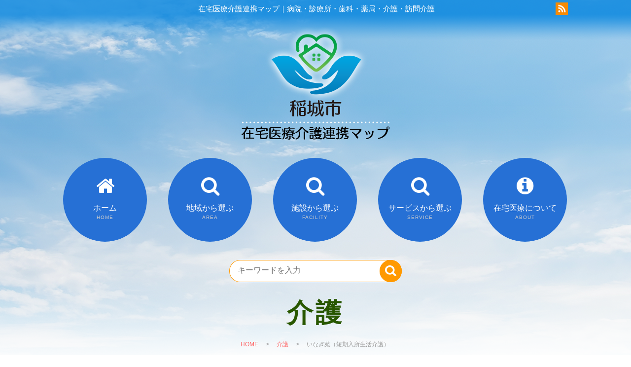

--- FILE ---
content_type: text/html; charset=UTF-8
request_url: https://www.inagi-map.com/766.html
body_size: 10452
content:
<!DOCTYPE html>
<html>
<head>
<meta charset="UTF-8" />
<meta name="viewport" content="width=device-width" />
<title>稲城市［在宅医療介護連携マップ］|  いなぎ苑（短期入所生活介護）</title>
<meta name="Keywords" content="稲城市,病院,診療所,歯科医院,調剤薬局,介護,訪問,医療機関,介護事業所,検索" />
<meta name="Description" content="稲城市の医療機関、介護事業所を検索できます。地域にお住まいの方と、医療機関と介護サービスなどの連携を推進。" />
<link rel="profile" href="http://gmpg.org/xfn/11" />
<LINK REL="SHORTCUT ICON" HREF="https://www.inagi-map.com/wp-content/themes/nb-a1.0/images/favicon.ico" />
<link rel="pingback" href="https://www.inagi-map.com/xmlrpc.php" />
<link rel="stylesheet" href="https://www.inagi-map.com/wp-content/themes/nb-a1.0/style.css?1676339765" type="text/css" />
<link rel="stylesheet" type="text/css" media="all" href="https://www.inagi-map.com/wp-content/themes/nb-a1.0/responsive.css" />
<link rel="stylesheet" href="//maxcdn.bootstrapcdn.com/font-awesome/4.5.0/css/font-awesome.min.css">
<link rel="stylesheet" media="print" href="https://www.inagi-map.com/wp-content/themes/nb-a1.0/css/print.css" />

<!--[if lt IE 9]>
<script src="https://www.inagi-map.com/wp-content/themes/nb-a1.0/js/html5.js"></script>
<script src="https://www.inagi-map.com/wp-content/themes/nb-a1.0/js/css3-mediaqueries.js"></script>
<![endif]-->


	  <meta name='robots' content='max-image-preview:large' />
<link rel="alternate" title="oEmbed (JSON)" type="application/json+oembed" href="https://www.inagi-map.com/wp-json/oembed/1.0/embed?url=https%3A%2F%2Fwww.inagi-map.com%2F766.html" />
<link rel="alternate" title="oEmbed (XML)" type="text/xml+oembed" href="https://www.inagi-map.com/wp-json/oembed/1.0/embed?url=https%3A%2F%2Fwww.inagi-map.com%2F766.html&#038;format=xml" />
<script type="text/javascript" src="https://www.inagi-map.com/wp-includes/js/jquery/jquery.min.js?ver=3.7.1" id="jquery-core-js"></script>
<script type="text/javascript" src="https://www.inagi-map.com/wp-includes/js/jquery/jquery-migrate.min.js?ver=3.4.1" id="jquery-migrate-js"></script>
<script type="text/javascript" src="https://www.inagi-map.com/wp-content/plugins/revslider/public/assets/js/rbtools.min.js?ver=6.6.19" async id="tp-tools-js"></script>
<script type="text/javascript" src="https://www.inagi-map.com/wp-content/plugins/revslider/public/assets/js/rs6.min.js?ver=6.6.19" async id="revmin-js"></script>
<link rel="https://api.w.org/" href="https://www.inagi-map.com/wp-json/" /><link rel="alternate" title="JSON" type="application/json" href="https://www.inagi-map.com/wp-json/wp/v2/posts/766" /><link rel="canonical" href="https://www.inagi-map.com/766.html" />
<link rel='shortlink' href='https://www.inagi-map.com/?p=766' />


<style>
/* MeanMenu Style options */ 

</style>

<meta name="generator" content="Powered by Slider Revolution 6.6.19 - responsive, Mobile-Friendly Slider Plugin for WordPress with comfortable drag and drop interface." />
<script>function setREVStartSize(e){
			//window.requestAnimationFrame(function() {
				window.RSIW = window.RSIW===undefined ? window.innerWidth : window.RSIW;
				window.RSIH = window.RSIH===undefined ? window.innerHeight : window.RSIH;
				try {
					var pw = document.getElementById(e.c).parentNode.offsetWidth,
						newh;
					pw = pw===0 || isNaN(pw) || (e.l=="fullwidth" || e.layout=="fullwidth") ? window.RSIW : pw;
					e.tabw = e.tabw===undefined ? 0 : parseInt(e.tabw);
					e.thumbw = e.thumbw===undefined ? 0 : parseInt(e.thumbw);
					e.tabh = e.tabh===undefined ? 0 : parseInt(e.tabh);
					e.thumbh = e.thumbh===undefined ? 0 : parseInt(e.thumbh);
					e.tabhide = e.tabhide===undefined ? 0 : parseInt(e.tabhide);
					e.thumbhide = e.thumbhide===undefined ? 0 : parseInt(e.thumbhide);
					e.mh = e.mh===undefined || e.mh=="" || e.mh==="auto" ? 0 : parseInt(e.mh,0);
					if(e.layout==="fullscreen" || e.l==="fullscreen")
						newh = Math.max(e.mh,window.RSIH);
					else{
						e.gw = Array.isArray(e.gw) ? e.gw : [e.gw];
						for (var i in e.rl) if (e.gw[i]===undefined || e.gw[i]===0) e.gw[i] = e.gw[i-1];
						e.gh = e.el===undefined || e.el==="" || (Array.isArray(e.el) && e.el.length==0)? e.gh : e.el;
						e.gh = Array.isArray(e.gh) ? e.gh : [e.gh];
						for (var i in e.rl) if (e.gh[i]===undefined || e.gh[i]===0) e.gh[i] = e.gh[i-1];
											
						var nl = new Array(e.rl.length),
							ix = 0,
							sl;
						e.tabw = e.tabhide>=pw ? 0 : e.tabw;
						e.thumbw = e.thumbhide>=pw ? 0 : e.thumbw;
						e.tabh = e.tabhide>=pw ? 0 : e.tabh;
						e.thumbh = e.thumbhide>=pw ? 0 : e.thumbh;
						for (var i in e.rl) nl[i] = e.rl[i]<window.RSIW ? 0 : e.rl[i];
						sl = nl[0];
						for (var i in nl) if (sl>nl[i] && nl[i]>0) { sl = nl[i]; ix=i;}
						var m = pw>(e.gw[ix]+e.tabw+e.thumbw) ? 1 : (pw-(e.tabw+e.thumbw)) / (e.gw[ix]);
						newh =  (e.gh[ix] * m) + (e.tabh + e.thumbh);
					}
					var el = document.getElementById(e.c);
					if (el!==null && el) el.style.height = newh+"px";
					el = document.getElementById(e.c+"_wrapper");
					if (el!==null && el) {
						el.style.height = newh+"px";
						el.style.display = "block";
					}
				} catch(e){
					console.log("Failure at Presize of Slider:" + e)
				}
			//});
		  };</script>
<script src="https://www.inagi-map.com/wp-content/themes/nb-a1.0/js/jquery.script.js"></script>
<script src="https://www.inagi-map.com/wp-content/themes/nb-a1.0/js/jquery.bxslider.js"></script>
<link rel="stylesheet" type="text/css" media="all" href="https://www.inagi-map.com/wp-content/themes/nb-a1.0/css/jquery.bxslider.css" />
<script src="https://www.inagi-map.com/wp-content/themes/nb-a1.0/js/owl.carousel.min.js"></script>
<style id='global-styles-inline-css' type='text/css'>
:root{--wp--preset--aspect-ratio--square: 1;--wp--preset--aspect-ratio--4-3: 4/3;--wp--preset--aspect-ratio--3-4: 3/4;--wp--preset--aspect-ratio--3-2: 3/2;--wp--preset--aspect-ratio--2-3: 2/3;--wp--preset--aspect-ratio--16-9: 16/9;--wp--preset--aspect-ratio--9-16: 9/16;--wp--preset--color--black: #000000;--wp--preset--color--cyan-bluish-gray: #abb8c3;--wp--preset--color--white: #ffffff;--wp--preset--color--pale-pink: #f78da7;--wp--preset--color--vivid-red: #cf2e2e;--wp--preset--color--luminous-vivid-orange: #ff6900;--wp--preset--color--luminous-vivid-amber: #fcb900;--wp--preset--color--light-green-cyan: #7bdcb5;--wp--preset--color--vivid-green-cyan: #00d084;--wp--preset--color--pale-cyan-blue: #8ed1fc;--wp--preset--color--vivid-cyan-blue: #0693e3;--wp--preset--color--vivid-purple: #9b51e0;--wp--preset--gradient--vivid-cyan-blue-to-vivid-purple: linear-gradient(135deg,rgb(6,147,227) 0%,rgb(155,81,224) 100%);--wp--preset--gradient--light-green-cyan-to-vivid-green-cyan: linear-gradient(135deg,rgb(122,220,180) 0%,rgb(0,208,130) 100%);--wp--preset--gradient--luminous-vivid-amber-to-luminous-vivid-orange: linear-gradient(135deg,rgb(252,185,0) 0%,rgb(255,105,0) 100%);--wp--preset--gradient--luminous-vivid-orange-to-vivid-red: linear-gradient(135deg,rgb(255,105,0) 0%,rgb(207,46,46) 100%);--wp--preset--gradient--very-light-gray-to-cyan-bluish-gray: linear-gradient(135deg,rgb(238,238,238) 0%,rgb(169,184,195) 100%);--wp--preset--gradient--cool-to-warm-spectrum: linear-gradient(135deg,rgb(74,234,220) 0%,rgb(151,120,209) 20%,rgb(207,42,186) 40%,rgb(238,44,130) 60%,rgb(251,105,98) 80%,rgb(254,248,76) 100%);--wp--preset--gradient--blush-light-purple: linear-gradient(135deg,rgb(255,206,236) 0%,rgb(152,150,240) 100%);--wp--preset--gradient--blush-bordeaux: linear-gradient(135deg,rgb(254,205,165) 0%,rgb(254,45,45) 50%,rgb(107,0,62) 100%);--wp--preset--gradient--luminous-dusk: linear-gradient(135deg,rgb(255,203,112) 0%,rgb(199,81,192) 50%,rgb(65,88,208) 100%);--wp--preset--gradient--pale-ocean: linear-gradient(135deg,rgb(255,245,203) 0%,rgb(182,227,212) 50%,rgb(51,167,181) 100%);--wp--preset--gradient--electric-grass: linear-gradient(135deg,rgb(202,248,128) 0%,rgb(113,206,126) 100%);--wp--preset--gradient--midnight: linear-gradient(135deg,rgb(2,3,129) 0%,rgb(40,116,252) 100%);--wp--preset--font-size--small: 13px;--wp--preset--font-size--medium: 20px;--wp--preset--font-size--large: 36px;--wp--preset--font-size--x-large: 42px;--wp--preset--spacing--20: 0.44rem;--wp--preset--spacing--30: 0.67rem;--wp--preset--spacing--40: 1rem;--wp--preset--spacing--50: 1.5rem;--wp--preset--spacing--60: 2.25rem;--wp--preset--spacing--70: 3.38rem;--wp--preset--spacing--80: 5.06rem;--wp--preset--shadow--natural: 6px 6px 9px rgba(0, 0, 0, 0.2);--wp--preset--shadow--deep: 12px 12px 50px rgba(0, 0, 0, 0.4);--wp--preset--shadow--sharp: 6px 6px 0px rgba(0, 0, 0, 0.2);--wp--preset--shadow--outlined: 6px 6px 0px -3px rgb(255, 255, 255), 6px 6px rgb(0, 0, 0);--wp--preset--shadow--crisp: 6px 6px 0px rgb(0, 0, 0);}:where(.is-layout-flex){gap: 0.5em;}:where(.is-layout-grid){gap: 0.5em;}body .is-layout-flex{display: flex;}.is-layout-flex{flex-wrap: wrap;align-items: center;}.is-layout-flex > :is(*, div){margin: 0;}body .is-layout-grid{display: grid;}.is-layout-grid > :is(*, div){margin: 0;}:where(.wp-block-columns.is-layout-flex){gap: 2em;}:where(.wp-block-columns.is-layout-grid){gap: 2em;}:where(.wp-block-post-template.is-layout-flex){gap: 1.25em;}:where(.wp-block-post-template.is-layout-grid){gap: 1.25em;}.has-black-color{color: var(--wp--preset--color--black) !important;}.has-cyan-bluish-gray-color{color: var(--wp--preset--color--cyan-bluish-gray) !important;}.has-white-color{color: var(--wp--preset--color--white) !important;}.has-pale-pink-color{color: var(--wp--preset--color--pale-pink) !important;}.has-vivid-red-color{color: var(--wp--preset--color--vivid-red) !important;}.has-luminous-vivid-orange-color{color: var(--wp--preset--color--luminous-vivid-orange) !important;}.has-luminous-vivid-amber-color{color: var(--wp--preset--color--luminous-vivid-amber) !important;}.has-light-green-cyan-color{color: var(--wp--preset--color--light-green-cyan) !important;}.has-vivid-green-cyan-color{color: var(--wp--preset--color--vivid-green-cyan) !important;}.has-pale-cyan-blue-color{color: var(--wp--preset--color--pale-cyan-blue) !important;}.has-vivid-cyan-blue-color{color: var(--wp--preset--color--vivid-cyan-blue) !important;}.has-vivid-purple-color{color: var(--wp--preset--color--vivid-purple) !important;}.has-black-background-color{background-color: var(--wp--preset--color--black) !important;}.has-cyan-bluish-gray-background-color{background-color: var(--wp--preset--color--cyan-bluish-gray) !important;}.has-white-background-color{background-color: var(--wp--preset--color--white) !important;}.has-pale-pink-background-color{background-color: var(--wp--preset--color--pale-pink) !important;}.has-vivid-red-background-color{background-color: var(--wp--preset--color--vivid-red) !important;}.has-luminous-vivid-orange-background-color{background-color: var(--wp--preset--color--luminous-vivid-orange) !important;}.has-luminous-vivid-amber-background-color{background-color: var(--wp--preset--color--luminous-vivid-amber) !important;}.has-light-green-cyan-background-color{background-color: var(--wp--preset--color--light-green-cyan) !important;}.has-vivid-green-cyan-background-color{background-color: var(--wp--preset--color--vivid-green-cyan) !important;}.has-pale-cyan-blue-background-color{background-color: var(--wp--preset--color--pale-cyan-blue) !important;}.has-vivid-cyan-blue-background-color{background-color: var(--wp--preset--color--vivid-cyan-blue) !important;}.has-vivid-purple-background-color{background-color: var(--wp--preset--color--vivid-purple) !important;}.has-black-border-color{border-color: var(--wp--preset--color--black) !important;}.has-cyan-bluish-gray-border-color{border-color: var(--wp--preset--color--cyan-bluish-gray) !important;}.has-white-border-color{border-color: var(--wp--preset--color--white) !important;}.has-pale-pink-border-color{border-color: var(--wp--preset--color--pale-pink) !important;}.has-vivid-red-border-color{border-color: var(--wp--preset--color--vivid-red) !important;}.has-luminous-vivid-orange-border-color{border-color: var(--wp--preset--color--luminous-vivid-orange) !important;}.has-luminous-vivid-amber-border-color{border-color: var(--wp--preset--color--luminous-vivid-amber) !important;}.has-light-green-cyan-border-color{border-color: var(--wp--preset--color--light-green-cyan) !important;}.has-vivid-green-cyan-border-color{border-color: var(--wp--preset--color--vivid-green-cyan) !important;}.has-pale-cyan-blue-border-color{border-color: var(--wp--preset--color--pale-cyan-blue) !important;}.has-vivid-cyan-blue-border-color{border-color: var(--wp--preset--color--vivid-cyan-blue) !important;}.has-vivid-purple-border-color{border-color: var(--wp--preset--color--vivid-purple) !important;}.has-vivid-cyan-blue-to-vivid-purple-gradient-background{background: var(--wp--preset--gradient--vivid-cyan-blue-to-vivid-purple) !important;}.has-light-green-cyan-to-vivid-green-cyan-gradient-background{background: var(--wp--preset--gradient--light-green-cyan-to-vivid-green-cyan) !important;}.has-luminous-vivid-amber-to-luminous-vivid-orange-gradient-background{background: var(--wp--preset--gradient--luminous-vivid-amber-to-luminous-vivid-orange) !important;}.has-luminous-vivid-orange-to-vivid-red-gradient-background{background: var(--wp--preset--gradient--luminous-vivid-orange-to-vivid-red) !important;}.has-very-light-gray-to-cyan-bluish-gray-gradient-background{background: var(--wp--preset--gradient--very-light-gray-to-cyan-bluish-gray) !important;}.has-cool-to-warm-spectrum-gradient-background{background: var(--wp--preset--gradient--cool-to-warm-spectrum) !important;}.has-blush-light-purple-gradient-background{background: var(--wp--preset--gradient--blush-light-purple) !important;}.has-blush-bordeaux-gradient-background{background: var(--wp--preset--gradient--blush-bordeaux) !important;}.has-luminous-dusk-gradient-background{background: var(--wp--preset--gradient--luminous-dusk) !important;}.has-pale-ocean-gradient-background{background: var(--wp--preset--gradient--pale-ocean) !important;}.has-electric-grass-gradient-background{background: var(--wp--preset--gradient--electric-grass) !important;}.has-midnight-gradient-background{background: var(--wp--preset--gradient--midnight) !important;}.has-small-font-size{font-size: var(--wp--preset--font-size--small) !important;}.has-medium-font-size{font-size: var(--wp--preset--font-size--medium) !important;}.has-large-font-size{font-size: var(--wp--preset--font-size--large) !important;}.has-x-large-font-size{font-size: var(--wp--preset--font-size--x-large) !important;}
/*# sourceURL=global-styles-inline-css */
</style>
<style id='wp-img-auto-sizes-contain-inline-css' type='text/css'>
img:is([sizes=auto i],[sizes^="auto," i]){contain-intrinsic-size:3000px 1500px}
/*# sourceURL=wp-img-auto-sizes-contain-inline-css */
</style>
<style id='wp-emoji-styles-inline-css' type='text/css'>

	img.wp-smiley, img.emoji {
		display: inline !important;
		border: none !important;
		box-shadow: none !important;
		height: 1em !important;
		width: 1em !important;
		margin: 0 0.07em !important;
		vertical-align: -0.1em !important;
		background: none !important;
		padding: 0 !important;
	}
/*# sourceURL=wp-emoji-styles-inline-css */
</style>
<style id='wp-block-library-inline-css' type='text/css'>
:root{--wp-block-synced-color:#7a00df;--wp-block-synced-color--rgb:122,0,223;--wp-bound-block-color:var(--wp-block-synced-color);--wp-editor-canvas-background:#ddd;--wp-admin-theme-color:#007cba;--wp-admin-theme-color--rgb:0,124,186;--wp-admin-theme-color-darker-10:#006ba1;--wp-admin-theme-color-darker-10--rgb:0,107,160.5;--wp-admin-theme-color-darker-20:#005a87;--wp-admin-theme-color-darker-20--rgb:0,90,135;--wp-admin-border-width-focus:2px}@media (min-resolution:192dpi){:root{--wp-admin-border-width-focus:1.5px}}.wp-element-button{cursor:pointer}:root .has-very-light-gray-background-color{background-color:#eee}:root .has-very-dark-gray-background-color{background-color:#313131}:root .has-very-light-gray-color{color:#eee}:root .has-very-dark-gray-color{color:#313131}:root .has-vivid-green-cyan-to-vivid-cyan-blue-gradient-background{background:linear-gradient(135deg,#00d084,#0693e3)}:root .has-purple-crush-gradient-background{background:linear-gradient(135deg,#34e2e4,#4721fb 50%,#ab1dfe)}:root .has-hazy-dawn-gradient-background{background:linear-gradient(135deg,#faaca8,#dad0ec)}:root .has-subdued-olive-gradient-background{background:linear-gradient(135deg,#fafae1,#67a671)}:root .has-atomic-cream-gradient-background{background:linear-gradient(135deg,#fdd79a,#004a59)}:root .has-nightshade-gradient-background{background:linear-gradient(135deg,#330968,#31cdcf)}:root .has-midnight-gradient-background{background:linear-gradient(135deg,#020381,#2874fc)}:root{--wp--preset--font-size--normal:16px;--wp--preset--font-size--huge:42px}.has-regular-font-size{font-size:1em}.has-larger-font-size{font-size:2.625em}.has-normal-font-size{font-size:var(--wp--preset--font-size--normal)}.has-huge-font-size{font-size:var(--wp--preset--font-size--huge)}.has-text-align-center{text-align:center}.has-text-align-left{text-align:left}.has-text-align-right{text-align:right}.has-fit-text{white-space:nowrap!important}#end-resizable-editor-section{display:none}.aligncenter{clear:both}.items-justified-left{justify-content:flex-start}.items-justified-center{justify-content:center}.items-justified-right{justify-content:flex-end}.items-justified-space-between{justify-content:space-between}.screen-reader-text{border:0;clip-path:inset(50%);height:1px;margin:-1px;overflow:hidden;padding:0;position:absolute;width:1px;word-wrap:normal!important}.screen-reader-text:focus{background-color:#ddd;clip-path:none;color:#444;display:block;font-size:1em;height:auto;left:5px;line-height:normal;padding:15px 23px 14px;text-decoration:none;top:5px;width:auto;z-index:100000}html :where(.has-border-color){border-style:solid}html :where([style*=border-top-color]){border-top-style:solid}html :where([style*=border-right-color]){border-right-style:solid}html :where([style*=border-bottom-color]){border-bottom-style:solid}html :where([style*=border-left-color]){border-left-style:solid}html :where([style*=border-width]){border-style:solid}html :where([style*=border-top-width]){border-top-style:solid}html :where([style*=border-right-width]){border-right-style:solid}html :where([style*=border-bottom-width]){border-bottom-style:solid}html :where([style*=border-left-width]){border-left-style:solid}html :where(img[class*=wp-image-]){height:auto;max-width:100%}:where(figure){margin:0 0 1em}html :where(.is-position-sticky){--wp-admin--admin-bar--position-offset:var(--wp-admin--admin-bar--height,0px)}@media screen and (max-width:600px){html :where(.is-position-sticky){--wp-admin--admin-bar--position-offset:0px}}
/*# sourceURL=/wp-includes/css/dist/block-library/common.min.css */
</style>
<style id='classic-theme-styles-inline-css' type='text/css'>
/*! This file is auto-generated */
.wp-block-button__link{color:#fff;background-color:#32373c;border-radius:9999px;box-shadow:none;text-decoration:none;padding:calc(.667em + 2px) calc(1.333em + 2px);font-size:1.125em}.wp-block-file__button{background:#32373c;color:#fff;text-decoration:none}
/*# sourceURL=/wp-includes/css/classic-themes.min.css */
</style>
<link rel='stylesheet' id='meanmenu-css' href='https://www.inagi-map.com/wp-content/plugins/meanmenu/meanmenu.min.css?ver=1.0.3' type='text/css' media='all' />
<link rel='stylesheet' id='wp-lightbox-2.min.css-css' href='https://www.inagi-map.com/wp-content/plugins/wp-lightbox-2/styles/lightbox.min.css?ver=1.3.4' type='text/css' media='all' />
<link rel='stylesheet' id='feas-css' href='https://www.inagi-map.com/wp-content/plugins/fe-advanced-search/feas.css?ver=6.9' type='text/css' media='all' />
<link rel='stylesheet' id='rs-plugin-settings-css' href='https://www.inagi-map.com/wp-content/plugins/revslider/public/assets/css/rs6.css?ver=6.6.19' type='text/css' media='all' />
<style id='rs-plugin-settings-inline-css' type='text/css'>
#rs-demo-id {}
/*# sourceURL=rs-plugin-settings-inline-css */
</style>
</head>

<body>
    <header>
        <div class="header_top">
            <div class="inner">
                <span class="copy">在宅医療介護連携マップ｜病院・診療所・歯科・薬局・介護・訪問介護</span><div class="sns">
<a href="https://www.inagi-map.com/?feed=rss2" target="_blank"><img src="https://www.inagi-map.com/wp-content/themes/nb-a1.0/images/rss.png" alt="rss"></a></div>
            </div>
        </div>
        <div class="inner">
            <div class="logo">
                <a href="https://www.inagi-map.com/" title="稲城市［在宅医療介護連携マップ］" rel="home"><img src="https://www.inagi-map.com/wp-content/uploads/2016/12/head_logo.png" alt="稲城市［在宅医療介護連携マップ］"></a>
            </div>
        </div>
    </header>
    <section>

        
        <div class="Nav_box">
            <div class="mainNav_box">
                <div class="inner">
                    <nav class="mainNav">
                        <div class="panel">
                            <ul class="pullMain"><li id="menu-item-6" class="home menu_first menu-item menu-item-type-post_type menu-item-object-page menu-item-home menu-item-6"><span><a href="https://www.inagi-map.com/">ホーム<br /><span>HOME</span></a></span></li>
<li id="menu-item-19" class="search has-sub menu-item menu-item-type-custom menu-item-object-custom menu-item-has-children menu-item-19"><span><a href="#">地域から選ぶ<br /><span>AREA</span></a></span>
<ul class="sub-menu">
	<li id="menu-item-124" class="m_first menu-item menu-item-type-taxonomy menu-item-object-scene menu-item-124"><span><a href="https://www.inagi-map.com/scene/area1">坂浜・平尾<br /><span></span></a></span></li>
	<li id="menu-item-125" class="menu-item menu-item-type-taxonomy menu-item-object-scene menu-item-125"><span><a href="https://www.inagi-map.com/scene/area2">押立・矢野口<br /><span></span></a></span></li>
	<li id="menu-item-126" class="menu-item menu-item-type-taxonomy menu-item-object-scene current-post-ancestor current-menu-parent current-post-parent menu-item-126"><span><a href="https://www.inagi-map.com/scene/area3">大丸・東長沼・百村<br /><span></span></a></span></li>
	<li id="menu-item-127" class="m_last menu-item menu-item-type-taxonomy menu-item-object-scene menu-item-127"><span><a href="https://www.inagi-map.com/scene/area4">向陽台・長峰・若葉台<br /><span></span></a></span></li>
</ul>
</li>
<li id="menu-item-20" class="search has-sub menu-item menu-item-type-custom menu-item-object-custom menu-item-has-children menu-item-20"><span><a href="#">施設から選ぶ<br /><span>FACILITY</span></a></span>
<ul class="sub-menu">
	<li id="menu-item-136" class="m_first menu-item menu-item-type-taxonomy menu-item-object-category menu-item-136"><span><a href="https://www.inagi-map.com/category/clinic">病院・診療所<br /><span></span></a></span></li>
	<li id="menu-item-137" class="menu-item menu-item-type-taxonomy menu-item-object-category menu-item-137"><span><a href="https://www.inagi-map.com/category/dental">歯科医院<br /><span></span></a></span></li>
	<li id="menu-item-138" class="menu-item menu-item-type-taxonomy menu-item-object-category menu-item-138"><span><a href="https://www.inagi-map.com/category/pharmacy">調剤薬局<br /><span></span></a></span></li>
	<li id="menu-item-325" class="menu-item menu-item-type-taxonomy menu-item-object-category menu-item-325"><span><a href="https://www.inagi-map.com/category/home-care">訪問看護<br /><span></span></a></span></li>
	<li id="menu-item-140" class="m_last menu-item menu-item-type-taxonomy menu-item-object-category current-post-ancestor current-menu-parent current-post-parent menu-item-140"><span><a href="https://www.inagi-map.com/category/care">介護<br /><span></span></a></span></li>
</ul>
</li>
<li id="menu-item-21" class="search has-sub menu-item menu-item-type-custom menu-item-object-custom menu-item-has-children menu-item-21"><span><a href="#">サービスから選ぶ<br /><span>SERVICE</span></a></span>
<ul class="sub-menu">
	<li id="menu-item-2184" class="m_first menu-item menu-item-type-taxonomy menu-item-object-scene2 menu-item-2184"><span><a href="https://www.inagi-map.com/scene2/service7">地域包括支援センター<br /><span></span></a></span></li>
	<li id="menu-item-2183" class="menu-item menu-item-type-taxonomy menu-item-object-scene2 menu-item-2183"><span><a href="https://www.inagi-map.com/scene2/service8">ケアマネジャー<br /><span></span></a></span></li>
	<li id="menu-item-130" class="menu-item menu-item-type-taxonomy menu-item-object-scene2 menu-item-130"><span><a href="https://www.inagi-map.com/scene2/service2">訪問診療<br /><span></span></a></span></li>
	<li id="menu-item-129" class="menu-item menu-item-type-taxonomy menu-item-object-scene2 menu-item-129"><span><a href="https://www.inagi-map.com/scene2/service1">往診<br /><span></span></a></span></li>
	<li id="menu-item-132" class="menu-item menu-item-type-taxonomy menu-item-object-scene2 menu-item-132"><span><a href="https://www.inagi-map.com/scene2/service4">訪問介護<br /><span></span></a></span></li>
	<li id="menu-item-134" class="menu-item menu-item-type-taxonomy menu-item-object-scene2 menu-item-134"><span><a href="https://www.inagi-map.com/scene2/service6">訪問入浴<br /><span></span></a></span></li>
	<li id="menu-item-133" class="menu-item menu-item-type-taxonomy menu-item-object-scene2 menu-item-133"><span><a href="https://www.inagi-map.com/scene2/service5">訪問リハビリテーション<br /><span></span></a></span></li>
	<li id="menu-item-131" class="menu-item menu-item-type-taxonomy menu-item-object-scene2 menu-item-131"><span><a href="https://www.inagi-map.com/scene2/service3">訪問看護<br /><span></span></a></span></li>
	<li id="menu-item-2185" class="m_last menu-item menu-item-type-taxonomy menu-item-object-scene2 menu-item-2185"><span><a href="https://www.inagi-map.com/scene2/service9">薬局<br /><span></span></a></span></li>
</ul>
</li>
<li id="menu-item-245" class="about menu_last menu-item menu-item-type-post_type menu-item-object-page menu-item-245"><span><a href="https://www.inagi-map.com/about.html">在宅医療について<br /><span>ABOUT</span></a></span></li>
</ul>                        </div>
                    </nav>
                </div>
            </div>
        </div><!-- END .Nav_box -->
        <div id="search-2" class="widget widget_search">
            <form id='feas-searchform-0' action='https://www.inagi-map.com/' method='get'  >
<input type='text' name='s_keyword_0' id='feas_0_0' class='feas_archive_freeword' value=''  placeholder="キーワードを入力"  /><script>jQuery("#feas_0_0").focus( function() { jQuery(this).attr("placeholder",""); }).blur( function() {
    jQuery(this).attr("placeholder", "キーワードを入力"); });</script>
<input type='submit' name='searchbutton' id='feas-submit-button-0' class='feas-submit-button' value='　' />

<input type='hidden' name='csp' value='search_add' />
<input type='hidden' name='feadvns_max_line_0' value='1' />
<input type='hidden' name='fe_form_no' value='0' />
</form>
        </div><!-- END .search -->
    </section>

    <section class="section"><script src="https://maps.googleapis.com/maps/api/js?key=AIzaSyCAQFeOXqdSqyBDTohdL-aNzax3PAD5ug0"></script>
<script src="https://www.inagi-map.com/wp-content/themes/nb-a1.0/js/googlemap.js"></script>

<div class="head_title_blog">
    <div class="inner">
        <h1>介護</h1>
        <div class="head_crumb">
            <div id="breadcrumb" class="clearfix"><ul><li><a href="https://www.inagi-map.com/">HOME</a></li><li>　&gt;　</li><li><a href="https://www.inagi-map.com/category/care">介護</a></li><li>　&gt;　</li><li>いなぎ苑（短期入所生活介護）</li></ul></div>            <span><a href="#" class="print_btn" onclick="window.print()">プリント</a></span>
        </div><!-- END .head_crumb -->
    </div>
</div><!-- END .head_title_blog -->

<div class="inner">
    <div id="content">
        <section>
                        <article id="post-766">

                <div class="single_post">
                    <div class="content_box">
                        <h3 class="detail_title">事業所情報</h3>
                        <table class="table1">
                            <tr>
                                <th>事業所名</th>
                                <td>
                                    <h2 class="post_title">いなぎ苑（短期入所生活介護）</h2>
                                </td>
                            </tr>
                            <tr>
                                <th>営業時間</th>
                                <td> </td>
                            </tr>
                            <tr>
                                <th>所在地</th>
                                <td class="both">〒206-0804 稲城市百村２５５番地<br />
                                    <p class="item">TEL</p><a href="tel:042-379-5500">042-379-5500</a><br />
                                    <p class="item">FAX</p>042-379-5131<br />                                    <p class="item">E-mail</p><a href="mailto:shisetsu@inagien.jp">shisetsu@inagien.jp</a>                                </td>
                            </tr>
                            <tr>
                                <th>ホームページ</th>
                                <td class="url"><a href="http://www.inagien.jp/index.php" target="_blank">http://www.inagien.jp/index.php</a></td>
                            </tr>                                                        <tr>
                                <th>MAP</th>
                                <td>                                    <div class="acf-map">
                                        <div class="marker" data-lat="35.6354235" data-lng="139.49199279999993"></div>
                                    </div>
                                                                    </td>
                            </tr>
                        </table>
                    </div>

                    <div id="info" class="content_box">
                        <h3 class="detail_title">サービス情報</h3>
                        <table class="table1">
                            <tr>
                                <th class="title">サービス</th>
                                <td>
                                    <ul>
                                        <li>（介護予防）短期入所生活介護（ショートステイ）</li>
                                    </ul>
                                </td>
                            </tr>                                                    </table>
                    </div>
                    
                                                                            </div><!-- END .single_post -->
            </article>

            
<div class="social-sharing">
  <ul>
    <li class="hatena"> <span class="tooltip-top tooltip-movable social" data-tooltip="はてなブックマーク"><a href="http://b.hatena.ne.jp/add?mode=confirm&url=https%3A%2F%2Fwww.inagi-map.com%2F766.html" onclick="javascript:window.open(this.href, '', 'menubar=no,toolbar=no,resizable=yes,scrollbars=yes,height=400,width=510');return false;" >
            <img src="https://www.inagi-map.com/wp-content/themes/nb-a1.0/images/blog_hatena.png" width="32" height="32" alt="hatena" onmouseover="this.src='https://www.inagi-map.com/wp-content/themes/nb-a1.0/images/blog_hatena_on.png'" onmouseout="this.src='https://www.inagi-map.com/wp-content/themes/nb-a1.0/images/blog_hatena.png'" /> </a></span> </li>
    <li class="google"> <span class="tooltip-top tooltip-movable social" data-tooltip="Google＋"><a href="https://plus.google.com/share?url=https%3A%2F%2Fwww.inagi-map.com%2F766.html" onclick="javascript:window.open(this.href, '', 'menubar=no,toolbar=no,resizable=yes,scrollbars=yes,height=600,width=500');return false;">
            <img src="https://www.inagi-map.com/wp-content/themes/nb-a1.0/images/blog_google.png" width="32" height="32" alt="google" onmouseover="this.src='https://www.inagi-map.com/wp-content/themes/nb-a1.0/images/blog_google_on.png'" onmouseout="this.src='https://www.inagi-map.com/wp-content/themes/nb-a1.0/images/blog_google.png'" /> </a></span> </li>
    <li class="facebook"> <span class="tooltip-top tooltip-movable social" data-tooltip="Facebook"><a href="http://www.facebook.com/sharer.php?src=bm&u=https%3A%2F%2Fwww.inagi-map.com%2F766.html&t=%E3%81%84%E3%81%AA%E3%81%8E%E8%8B%91%EF%BC%88%E7%9F%AD%E6%9C%9F%E5%85%A5%E6%89%80%E7%94%9F%E6%B4%BB%E4%BB%8B%E8%AD%B7%EF%BC%89" onclick="javascript:window.open(this.href, '', 'menubar=no,toolbar=no,resizable=yes,scrollbars=yes,height=300,width=600');return false;">
            <img src="https://www.inagi-map.com/wp-content/themes/nb-a1.0/images/blog_facebook.png" width="32" height="32" alt="facebook" onmouseover="this.src='https://www.inagi-map.com/wp-content/themes/nb-a1.0/images/blog_facebook_on.png'" onmouseout="this.src='https://www.inagi-map.com/wp-content/themes/nb-a1.0/images/blog_facebook.png'" /> </a></span> </li>
    <li class="twitter"> <span class="tooltip-top tooltip-movable social" data-tooltip="Twitter"><a href="http://twitter.com/intent/tweet?url=https%3A%2F%2Fwww.inagi-map.com%2F766.html&text=%E3%81%84%E3%81%AA%E3%81%8E%E8%8B%91%EF%BC%88%E7%9F%AD%E6%9C%9F%E5%85%A5%E6%89%80%E7%94%9F%E6%B4%BB%E4%BB%8B%E8%AD%B7%EF%BC%89&tw_p=tweetbutton" onclick="javascript:window.open(this.href, '', 'menubar=no,toolbar=no,resizable=yes,scrollbars=yes,height=300,width=600');return false;">
            <img src="https://www.inagi-map.com/wp-content/themes/nb-a1.0/images/blog_twitter.png" width="32" height="32" alt="twitter" onmouseover="this.src='https://www.inagi-map.com/wp-content/themes/nb-a1.0/images/blog_twitter_on.png'" onmouseout="this.src='https://www.inagi-map.com/wp-content/themes/nb-a1.0/images/blog_twitter.png'" /></a></span> </li>
  </ul>
</div><!-- END .social-sharing -->            
            <div class="pagenav">
                <span class="prev"><a href="https://www.inagi-map.com/763.html" rel="prev">前の情報</a></span> <span class="next"><a href="https://www.inagi-map.com/769.html" rel="next">次の情報</a></span>
            </div><!-- END .pagenav -->

                    </section>
    </div><!-- END #content -->

</div><!-- END .inner -->

<div id="footer">
  <div class="inner">
    <div class="grid6">
      <section id="text-2" class="widget widget_text">			<div class="textwidget"><div class="footer_address">
<img src="https://www.inagi-map.com/wp-content/uploads/2016/12/logo_footer.png" alt="稲城市［在宅医療介護連携マップ］" class="footer_logo"><br />
管理運営元・お問い合わせ先<br />
稲城市役所 福祉部 高齢福祉課地域支援係</p>
<p class="address">〒206-8601 東京都稲城市東長沼 2111</p>
<p class="tel"><span>TEL</span><a href="tel:0423782111">042-378-2111</a>　<span>FAX</span>042-378-5677</p>
<p class="footer_sns_line">
<p><a href="https://www.inagi-map.com/?feed=rss2" target="_blank"><img src="https://www.inagi-map.com/wp-content/themes/nb-a1.0/images/rss.png" alt="rss"></a>
</div>
</div>
		</section>    </div>
    <div class="grid6 last">
      <section id="text-3" class="widget widget_text">			<div class="textwidget"><p><iframe src="https://www.google.com/maps/embed?pb=!1m18!1m12!1m3!1d3242.584843779812!2d139.5020810152576!3d35.63795988020454!2m3!1f0!2f0!3f0!3m2!1i1024!2i768!4f13.1!3m3!1m2!1s0x6018fac1a84dbfbb%3A0x759a088abf173dca!2z44CSMjA2LTA4MDIg5p2x5Lqs6YO956iy5Z-O5biC5p2x6ZW35rK877yS77yR77yR77yR!5e0!3m2!1sja!2sjp!4v1481520128576" width="100%" height="230px" frameborder="0" style="border:0" allowfullscreen></iframe></p>
</div>
		</section>    </div>
  </div>
</div><!-- END #footer -->
<div class="footer_under">
    <div class="inner">
      <span class="copyright">Copyright &copy; 2026 稲城市［在宅医療介護連携マップ］ All rights Reserved.</span>
    </div>
</div>


		<script>
			window.RS_MODULES = window.RS_MODULES || {};
			window.RS_MODULES.modules = window.RS_MODULES.modules || {};
			window.RS_MODULES.waiting = window.RS_MODULES.waiting || [];
			window.RS_MODULES.defered = false;
			window.RS_MODULES.moduleWaiting = window.RS_MODULES.moduleWaiting || {};
			window.RS_MODULES.type = 'compiled';
		</script>
		<script type="speculationrules">
{"prefetch":[{"source":"document","where":{"and":[{"href_matches":"/*"},{"not":{"href_matches":["/wp-*.php","/wp-admin/*","/wp-content/uploads/*","/wp-content/*","/wp-content/plugins/*","/wp-content/themes/nb-a1.0/*","/*\\?(.+)"]}},{"not":{"selector_matches":"a[rel~=\"nofollow\"]"}},{"not":{"selector_matches":".no-prefetch, .no-prefetch a"}}]},"eagerness":"conservative"}]}
</script>
<script type="text/javascript" src="https://www.inagi-map.com/wp-includes/js/underscore.min.js?ver=1.13.7" id="underscore-js"></script>
<script type="text/javascript" src="https://www.inagi-map.com/wp-content/plugins/meanmenu/jquery.meanmenu.min.js?ver=1.0.3" id="meanmenu-js"></script>
<script type="text/javascript" id="wp-jquery-lightbox-js-extra">
/* <![CDATA[ */
var JQLBSettings = {"fitToScreen":"0","resizeSpeed":"400","displayDownloadLink":"0","navbarOnTop":"0","loopImages":"","resizeCenter":"","marginSize":"","linkTarget":"","help":"","prevLinkTitle":"previous image","nextLinkTitle":"next image","prevLinkText":"\u00ab Previous","nextLinkText":"Next \u00bb","closeTitle":"close image gallery","image":"Image ","of":" of ","download":"Download","jqlb_overlay_opacity":"80","jqlb_overlay_color":"#000000","jqlb_overlay_close":"1","jqlb_border_width":"10","jqlb_border_color":"#ffffff","jqlb_border_radius":"0","jqlb_image_info_background_transparency":"100","jqlb_image_info_bg_color":"#ffffff","jqlb_image_info_text_color":"#000000","jqlb_image_info_text_fontsize":"10","jqlb_show_text_for_image":"1","jqlb_next_image_title":"next image","jqlb_previous_image_title":"previous image","jqlb_next_button_image":"https://www.inagi-map.com/wp-content/plugins/wp-lightbox-2/styles/images/next.gif","jqlb_previous_button_image":"https://www.inagi-map.com/wp-content/plugins/wp-lightbox-2/styles/images/prev.gif","jqlb_maximum_width":"","jqlb_maximum_height":"","jqlb_show_close_button":"1","jqlb_close_image_title":"close image gallery","jqlb_close_image_max_heght":"22","jqlb_image_for_close_lightbox":"https://www.inagi-map.com/wp-content/plugins/wp-lightbox-2/styles/images/closelabel.gif","jqlb_keyboard_navigation":"1","jqlb_popup_size_fix":"0"};
//# sourceURL=wp-jquery-lightbox-js-extra
/* ]]> */
</script>
<script type="text/javascript" src="https://www.inagi-map.com/wp-content/plugins/wp-lightbox-2/js/dist/wp-lightbox-2.min.js?ver=1.3.4.1" id="wp-jquery-lightbox-js"></script>
<script type="text/javascript" src="https://www.inagi-map.com/wp-includes/js/dist/hooks.min.js?ver=dd5603f07f9220ed27f1" id="wp-hooks-js"></script>
<script type="text/javascript" src="https://www.inagi-map.com/wp-content/plugins/fe-advanced-search/feas.js?ver=1.0" id="feas-js"></script>
<script type="text/javascript" id="ajax_filtering-js-before">
/* <![CDATA[ */
window.feasAjaxFiltering = window.feasAjaxFiltering || {}; window.feasAjaxFiltering.nonce = "b4ed78c329";
//# sourceURL=ajax_filtering-js-before
/* ]]> */
</script>
<script type="text/javascript" src="https://www.inagi-map.com/wp-content/plugins/fe-advanced-search/ajax_filtering.js?ver=1.1" id="ajax_filtering-js"></script>

<script>

jQuery(document).ready(function () {
    jQuery('.mainNav_box').meanmenu({
        meanMenuContainer: 'body',        
        meanMenuClose: 'X',
        meanDisplay: 'block',
        meanMenuCloseSize: '18px',
        meanMenuOpen: '<span /><span /><span />',
        meanRevealPosition: 'right',
        meanRevealPositionDistance: '0',
        meanRevealColour: '',
        meanScreenWidth: '1023',
        meanNavPush: '',
        meanShowChildren: true,
        meanExpandableChildren: true,
        meanExpand: '+',
        meanContract: '-',
        meanRemoveAttrs: false,
        onePage: false,
        removeElements: ""
    });
});

</script>

<div id="page-top"><a id="move-page-top"></a></div>
</section>

<!-- Global site tag (gtag.js) - Google Analytics -->
<script async src="https://www.googletagmanager.com/gtag/js?id=UA-175664610-1"></script>
<script>
 window.dataLayer = window.dataLayer || [];
 function gtag(){dataLayer.push(arguments);}
 gtag('js', new Date());

 gtag('config', 'UA-175664610-1');
</script>

</body>
</html>

--- FILE ---
content_type: text/css
request_url: https://www.inagi-map.com/wp-content/themes/nb-a1.0/style.css?1676339765
body_size: 8587
content:
@charset "utf-8";
/*
Theme Name: nb-a1.0
Theme URI: http://www.no-b.co.jp
Description: 株式会社ノーブランド［オリジナルテーマ］
Version: 1.0
Author: nobrand co.,ltd.
Author URI: http://www.no-b.co.jp
Tags: responsive

	nobrand_themes v1.0
	 http://www.no-b.co.jp

	This theme was designed and built by nobrand co.,ltd.,
	whose blog you will find at http://www.no-b.co.jp

*/


/*-------------------------------------------------------------------------------------------*/
/* 01. リセット
/*-------------------------------------------------------------------------------------------*/

html, body, div, span, applet, object, iframe,
h1, h2, h3, h4, h5, h6, p, blockquote, pre,
a, abbr, acronym, address, big, cite, code,
del, dfn, em, font, img, ins, kbd, q, s, samp,
small, strike, strong, sub, sup, tt, var,
b, u, i, center,
dl, dt, dd, ol, ul, li,
fieldset, form, label, legend,
table, caption, tbody, tfoot, thead, tr, th, td {
	margin: 0;
	padding: 0;
	border: 0;
	outline: 0;
	font-size: 100%;
	vertical-align: baseline;
	background: transparent;
	list-style: none;
}
body {
	line-height: 1;
}
div#watch-time  {
	list-style: none;
}
blockquote, q {
	quotes: none;
}
:focus {
	outline: 0;
}
ins {
	text-decoration: none;
}
del {
	text-decoration: line-through;
}
.clear {
	clear:both; 
	font-size:0; 
	line-height:0;
}
html {
    -webkit-font-smoothing: antialiased;
}





/*-------------------------------------------------------------------------------------------*/
/* 02. 全体
/*-------------------------------------------------------------------------------------------*/

html.toppage{
	float: left;
	width: 100%;
	background: url(images/back_footer.jpg) no-repeat center bottom;
}
body#toppage {
	background: url(images/back_header.png) no-repeat center top;
}
html{
	float: left;
	width: 100%;
	background: url(images/back_footer2.jpg) no-repeat center bottom;
}
body {
	font: 15px/1.7em "Lucida Sans Unicode", "Lucida Grande", "ヒラギノ角ゴ Pro W3", "Hiragino Kaku Gothic Pro", "メイリオ", "Meiryo", "ＭＳ Ｐゴシック", "MS PGothic", Sans-Serif;
	color: #666;
	-webkit-text-size-adjust: none;
	text-align: justify;
	text-justify: inter-ideograph;
	-webkit-font-smoothing: antialiased;
	-moz-osx-font-smoothing: grayscale;
	background: url(images/back_header.png) no-repeat center top;
}

/*-------- ボックスフロート解除 --------*/
div:after {  
    visibility: hidden;
    display: block;
    font-size: 0;
    content: "";
    clear: both;
    height: 0;
} 

/*-------- リンク設定 --------*/
a {
	margin: 0;
	padding: 0;
	text-decoration: none;
	outline: 0;
	vertical-align: baseline;
	background: transparent;
	font-size: 100%;
	color: #ff6666;
}
a:hover, a:active {
	outline: none;
	color: orange;
}

/*-------- ベースレイアウト --------*/
.inner {
	margin: 0 auto;
	width: 1024px;
}
header{
	float: left;
	width: 100%;
}
#toppage .content {
	float: left;
	width: 100%;
	margin: 20px 0;
}
#content {
	float: left;
	width: 100%;
	margin-bottom: 20px;
}
#footer {
	clear: both;
}
*{
    -webkit-box-sizing: border-box;
	-moz-box-sizing: border-box;
	-o-box-sizing: border-box;
	-ms-box-sizing: border-box;
	box-sizing: border-box;
}

/*-------- レイアウト --------*/
.grid1, .grid2, .grid25, .grid3, .grid4, .grid5, .grid6, .grid7, .grid8, .grid9, .grid10, .grid11 {
	float: left;
	display: inline;
	margin-right: 3%;
	margin-bottom: 10px;
}
.grid1 { width: 5.5833%; }
.grid2 { width: 14.1666%; }
.grid25 { width: 17.6%; }
.grid3 { width: 22.75%; }
.grid4 { width: 31.3333%; }
.grid5 { width: 39.9167%; }
.grid6 { width: 48.5%; }
.grid7 { width: 57.0833%; }
.grid8 { width: 65.6667%; }
.grid9 { width: 74.25%; }
.grid10 { width: 82.8334%; }
.grid11 { width: 91.4167%; }
.grid12 { width: 100%; margin: 0; }
.last {
	margin-right: 0 !important;
}
.content_box{
	display: block;
	width: 100%;
	margin-bottom: 50px;
	clear: both;
}
.content_box p, .single_post p {
	margin-bottom: 20px;
}

/*-------- 画像 --------*/
img {
	max-width: 100%;
	height: auto;
}



/*-------------------------------------------------------------------------------------------*/
/* 03. ヘッダ
/*-------------------------------------------------------------------------------------------*/

/*-------- ヘッダトップ --------*/
header .header_top{
	float: left;
	width: 100%;
	padding: 5px 0;
	text-align: center;
}
header .copy {
	padding-top: 3px;
	color: #fff;
	padding-left: 30px;
}
header .sns {
	float: right;
}
header .sns img {
	float: left;
	height: 25px;
	width: 25px;
	margin-left: 1px;
	-webkit-transition: 0.2s ease-in-out;
	-moz-transition: 0.2s ease-in-out;
	-o-transition: 0.2s ease-in-out;
	transition: 0.2s ease-in-out;
}
header .sns img:hover{
	opacity: 0.7;
	transform: scale(0.90,0.90);
	-webkit-transform: scale(0.90,0.90);
	-moz-transform: scale(0.90,0.90);
	-ms-transform: scale(0.90,0.90);
	-o-transform: scale(0.90,0.90);
}

/*-------- 検索 --------*/
#feas-searchform-0 {
	width: 350px;
	display: block;
	height: 45px;
	position: relative;
	background: #FFF;
	border-radius: 25px; 
	box-shadow: 0 0 0 1px #f90 inset;
	margin: 0px auto 20px;
}
#feas_0_0 {
	color: #777;
	width: 100%;
	position: absolute;
	top: 0px;
	left: 15px;
	right: 5px;
	outline: 0;
	background: none;
	line-height: 14px;
	font-size: 16px;
	padding-top: 12px !important;
	padding-top: 27px\9 !important;
	z-index: 10;
} 
.feas-submit-button { 
    position: absolute;
	right: 0px;
	z-index: 90;
	height: 45px;
	width: 45px;
	background: #f90;
	border-radius: 25px;
    background-image: url(images/search_icon.png);
} 
.feas-submit-button:hover {
	background: #f33;
    background-image: url(images/search_icon.png);
}
#search-2 input {
	border: none !important;
}
.feas-submit-button3:after {
    content: "";
    position: absolute;
    top: 50px;
    left: 50px;
    width: 45px;
    height: 45px;
    background: url(images/search_icon.png) no-repeat;
    background-size: contain;
    
    
	
}


/*-------- ヘッダコンテンツ --------*/
header .logo{
	text-align: center;
}
header .logo img{
	width: 300px;
	height: auto;
	margin: 20px 0 30px;
}

/*-------- ヘッダホーム画像 --------*/
#mainImg {
	display: inline-block;
	width: 100%;
	margin: 0;
	line-height: 0;
	z-index: 0;
	float: left;
}

/*-------- ヘッダ画像 --------*/
.head_title, .head_title_blog {
	width: 100%;
	height: 100px;
	padding-top: 0px;
	margin: 10px 0 80px;
	text-align: center;
	display: block;
}
.head_title h1, .head_title_blog h1{
	color: #285700;
	font-size: 350%;
	line-height: 1.6em;
	letter-spacing: 0.1em;
	font-family:"ヒラギノ丸ゴ Pro W4","ヒラギノ丸ゴ Pro","Hiragino Maru Gothic Pro","ヒラギノ角ゴ Pro W3","Hiragino Kaku Gothic Pro","HG丸ｺﾞｼｯｸM-PRO","HGMaruGothicMPRO", Sans-Serif;
}
.sub_title:before{
	font-size: 90%;
	padding-left: 20px;
	content: "\f138";
	font-family: "FontAwesome";
	margin-right: 5px;
}

/*-------- パンくず --------*/
.head_crumb {
	float: left;
	width: 100%;
	padding: 10px;
    overflow: hidden;
    position: relative;
	margin-bottom: 30px;
}
#breadcrumb{
	font-size: 80%;
	color: #999;
}
#breadcrumb ul{
	list-style: none outside none;
    float: left;
    margin: 0 0 0 0;
    padding: 0;
    position: relative;
    left: 50%;
}
#breadcrumb li{
	float: left;
    margin-right: 3px;
    padding: 0px;
    position: relative;
    left: -50%;
}









/*-------- トップメニュー --------*/
.mainNav .top_menu {
    position: relative;
    width: 100%;
}
.mainNav .top_menu li {
    float: left;
    display: block;
    width: 100%;
}
.mainNav .top_menu a{
	width: 310px !important;
	height: 30px !important;
	color: #FFF;
	font-size: 16px;
	line-height: 16px;
	padding: 8px 10px 3px;
	text-decoration: none;
	display: block;
    width: 100% !important;
	text-align: center;
	background: #2670d5;
	border-radius: 10px !important;
	margin-right: 0px;
	-webkit-transition: all 0.4s;
	-moz-transition: all 0.4s;
	transition: all 0.4s;
	z-index: 1 !important;
}
.mainNav .top_menu ul li a{
	padding: 10px 4px 6px 10px !important;
	width: 100%;
	margin-top: 0px;
	border-bottom: 1px solid #5b98ec !important;
	border-radius: 0% !important;
	height: 37px !important;
}
.mainNav .top_menu li:hover:after {
	content: '';
	display: block;
	width: 0;
	height: 0;
	position: absolute;
	left: 80px;
	bottom: 0;
	border-left: none !important;
	border-right: none !important;
	border-bottom: none !important;
	margin-left: -5px;
	top:0px !important;
}
 .mainNav .top_menu li.m_first a{
	border-radius: 10px 10px 0px 0px !important;
}
 .mainNav .top_menu li.m_last a{
	border-radius: 0px 0px 10px 10px !important;
	border-bottom: none !important;
}
.mainNav .top_menu ul {
    list-style: none;
    float: left;
}
.mainNav .top_menu ul li {
    margin: 0;
    padding: 0;
    position: relative;
    float: left;
}
.mainNav .top_menu .has-sub ul {
    display: none;
    position: absolute;
    top: 100%;
    left: 0;
    border-right: none;
    z-index: 2;
}
.mainNav .top_menu .has-sub .has-sub:hover > ul {
	display: block;
}
.mainNav .top_menu .has-sub .has-sub ul {
	display: none;
	position: absolute;
	left: 100%;
	top: 0;
}
.mainNav .top_menu .has-sub ul li a{
	background: #2670d5;
	border-left: none;
	filter: none;
	font-size: 14px;
	display: block;
	line-height: 120%;
	padding: 12px 4px 10px 10px;
	color: #fff;
	width: 100% !important;
	text-align: left;
	*z-index: 10;
	margin-top: 0px;
	border-bottom: 1px solid #5b98ec !important;
	border-radius: 0%;
	height: 37px;
}
.mainNav .top_menu .has-sub:hover ul {
	display: block;
    
}
.mainNav .top_menu .sub-menu {
    width: 100%;
}





/*-------------------------------------------------------------------------------------------*/
/* 04. ホーム
/*-------------------------------------------------------------------------------------------*/

/*-------- ホームタイトル --------*/
h2.top_title {
	overflow: hidden;
	text-align: center;
	font-size: 180%;
	color: #285700;
	margin-top: 30px;
	margin-bottom: 30px;
	padding-top: 5px;
	line-height: 1.5em;
}
h2.top_title span {
	display: inline-block;
	padding: 0 0.5em;
	position: relative;
}
h2.top_title span:before,
h2.top_title span:after {
	border-top: 1px solid #ccc;
	content: "";
	position: absolute;
	top: 50%;
	width: 99em;
}
h2.top_title span:before {
	right: 100%;
}
h2.top_title span:after {
	left: 100%;
}
h3.top_title {
	text-align: center;
	font-size: 130%;
	color: #fff;
	margin-bottom: 0px;
	padding-top: 7px;
	padding-bottom: 5px;
	background: #285700;
	border-radius: 10px 10px 0px 0px;
}

/*-------- ホームコンテンツ --------*/
.top_box{
	padding: 0 5px 10px;
	background-color: rgba(255,255,255,0.30);
	border-radius: 10px;
	color: #425847;
}
.top_box img{
	border-radius: 0px 0px 10px 10px;
	margin-bottom: -15px;
}
.list1 {
	margin-bottom: 15px;
}
.list1 li{
	line-height: 1.8em;
	color: #285700;
}
.list1 li:before{
	font-family: "FontAwesome";
	content: "\f041";
	color: #f90;
	font-size: 110%;
	margin-right: 7px;
}
#toppage .btn a{
	background: #71bc4c;
	font-size: 90%;
	color: #FFF;
	text-align: center;
	display: block;
	padding: 11px 12px;
	-moz-border-radius: 5px;
	-webkit-border-radius: 5px;
	border-radius: 5px;
	height: 70px;
	line-height: 1.3em;
}
#toppage .btn a:hover{
	background: #82df54;
}
#toppage .btn a img{
	float: right;
	height: 50px;
	width: 50px;
	-moz-border-radius: 50%;
	-webkit-border-radius: 50%;
	border-radius: 50%;
	border: 3px solid #FFF;
}

/*-------- ホームお知らせ --------*/
hr.line-style {
    padding: 0;
    border: none;
    border-top: 1px solid #eee;
    color: #F0F0F0;
    text-align: center;
    margin: 10px 0;
    line-height: 100%;
    position: relative;
}
hr.line-style:before {
    background: #F4BF1E;
    content: "";
    height: 1px;
    left: 25%;
    position: absolute;
    margin-top: -1px;
    width: 50%;
}
hr.line-style:after {
    background: #fff;
    color: #F4BF1E;
    content: "\f078";
    display: inline-block;
    font-family: "FontAwesome";
    font-size: 30px;
    line-height: 35px;
    padding: 0 40px;
    position: relative;
    top: -15px;
}
.view {
	width: 100%;
	height: 145px;
	float: left;
	overflow: hidden;
	position: relative;
	text-align: center;
	cursor: default;
	-webkit-box-sizing: border-box;
	-moz-box-sizing: border-box;
	-o-box-sizing: border-box;
	-ms-box-sizing: border-box;
	box-sizing: border-box;
}
.view .mask,.view .content {
	width: 100%;
	height: 100%;
	position: absolute;
	overflow: hidden;
	top: 0;
	left: 0;
}
.view img {
	display: block;
	position: relative;
	height: auto;
	border-radius: 10px; 
}
.view a.info_news {
	display: inline-block;
	text-decoration: none;
	padding: 7px 14px;
	background: #ff6666;
	color: #fff;
	text-transform: uppercase;
	-webkit-box-shadow: 0 0 1px #000;
	-moz-box-shadow: 0 0 1px #000;
	box-shadow: 0 0 1px #000;
   	margin-top: 28%;
}
.view a.info_news: hover {
	-webkit-box-shadow: 0 0 5px #000;
	-moz-box-shadow: 0 0 5px #000;
	box-shadow: 0 0 5px #000;
}
.view a.info: hover {
	-webkit-box-shadow: 0 0 5px #000;
	-moz-box-shadow: 0 0 5px #000;
	box-shadow: 0 0 5px #000;
}
.view-tenth img {
	-webkit-transform: scaleY(1);
	-moz-transform: scaleY(1);
	-o-transform: scaleY(1);
	-ms-transform: scaleY(1);
	transform: scaleY(1);
	-webkit-transition: all 0.7s ease-in-out;
	-moz-transition: all 0.7s ease-in-out;
	-o-transition: all 0.7s ease-in-out;
	-ms-transition: all 0.7s ease-in-out;
	transition: all 0.7s ease-in-out;
	width:100% !important;border-radius: 10px; 
}
.view-tenth .mask {
	background-color: rgba(255, 231, 179, 0.3);
	-webkit-transition: all 0.5s linear;
	-moz-transition: all 0.5s linear;
	-o-transition: all 0.5s linear;
	-ms-transition: all 0.5s linear;
	transition: all 0.5s linear;
	-ms-filter: "progid: DXImageTransform.Microsoft.Alpha(Opacity=0)";
	filter: alpha(opacity=0);
	opacity: 0;border-radius: 10px; 
}
.view-tenth p {
	color: #333;
	-ms-filter: "progid: DXImageTransform.Microsoft.Alpha(Opacity=0)";
	filter: alpha(opacity=0);
	opacity: 0;
	-webkit-transform: scale(0);
	-moz-transform: scale(0);
	-o-transform: scale(0);
	-ms-transform: scale(0);
	transform: scale(0);
	-webkit-transition: all 0.5s linear;
	-moz-transition: all 0.5s linear;
	-o-transition: all 0.5s linear;
	-ms-transition: all 0.5s linear;
	transition: all 0.5s linear;
	margin-bottom: -10px;
}
.view-tenth a.info {
	-ms-filter: "progid: DXImageTransform.Microsoft.Alpha(Opacity=0)";
	filter: alpha(opacity=0);
	opacity: 0;
	-webkit-transform: scale(0);
	-moz-transform: scale(0);
	-o-transform: scale(0);
	-ms-transform: scale(0);
	transform: scale(0);
	-webkit-transition: all 0.5s linear;
	-moz-transition: all 0.5s linear;
	-o-transition: all 0.5s linear;
	-ms-transition: all 0.5s linear;
	transition: all 0.5s linear;
}
.view-tenth:hover img {
	-webkit-transform: scale(10);
	-moz-transform: scale(10);
	-o-transform: scale(10);
	-ms-transform: scale(10);
	transform: scale(10);
	-ms-filter: "progid: DXImageTransform.Microsoft.Alpha(Opacity=0)";
	filter: alpha(opacity=0);
	opacity: 0;border-radius: 10px; 
}
.view-tenth:hover .mask {
	-ms-filter: "progid: DXImageTransform.Microsoft.Alpha(Opacity=100)";
	filter: alpha(opacity=100);
	opacity: 1;border-radius: 10px; 
}
.view-tenth:hover p,.view-tenth:hover a.info {
	-webkit-transform: scale(1);
	-moz-transform: scale(1);
	-o-transform: scale(1);
	-ms-transform: scale(1);
	transform: scale(1);
	-ms-filter: "progid: DXImageTransform.Microsoft.Alpha(Opacity=100)";
	filter: alpha(opacity=100);
	opacity: 1;
}
.view-tenth {
	width: 96%;
	margin-right: 2%;
	margin-left: 2%;
}
.footer_slider_box{
	width: 96%;
	margin: 5px 2%;
	text-align: center;
}
.footer_slider_box h4 a{
	margin: 10px 0 2px;
	display: inline-block;
	color: #333333;
	font-weight: normal;
}
.footer_slider_box li.add{
	font-size: 85%;
	border-top: 1px dotted #ccc;
	padding-top: 5px;
}
.footer_slider_box li.add:before{
	font-family: "FontAwesome";
	content: "\f041";
	color: #71bc4c;
	font-size: 110%;
	margin-right: 7px;
}
.footer_slider_box li.tel:before{
	font-family: "FontAwesome";
	content: "\f098";
	color: #71bc4c;
	margin-right: 7px;
}
.owl-carousel .owl-wrapper:after {
	content: ".";
	display: block;
	clear: both;
	visibility: hidden;
	line-height: 0;
	height: 0;
}
.owl-carousel{
	display: none;
	position: relative;
	width: 100%;
	-ms-touch-action: pan-y;
}
.owl-carousel .owl-wrapper{
	display: none;
	position: relative;
	-webkit-transform: translate3d(0px, 0px, 0px);
	-webkit-perspective: 1000;
}
.owl-carousel .owl-wrapper-outer{
	overflow: hidden;
	position: relative;
	width: 100%;
}
.owl-carousel .owl-wrapper-outer.autoHeight{
	-webkit-transition: height 500ms ease-in-out;
	-moz-transition: height 500ms ease-in-out;
	-ms-transition: height 500ms ease-in-out;
	-o-transition: height 500ms ease-in-out;
	transition: height 500ms ease-in-out;
}
.owl-carousel .owl-item{
	float: left;
}
.owl-controls .owl-page,
.owl-controls .owl-buttons div{
	cursor: pointer;
}
.owl-controls {
	-webkit-user-select: none;
	-khtml-user-select: none;
	-moz-user-select: none;
	-ms-user-select: none;
	user-select: none;
	-webkit-tap-highlight-color: rgba(0, 0, 0, 0);
}
.grabbing { 
    cursor:url(grabbing.png) 8 8, move;
}
.owl-carousel  .owl-wrapper,
.owl-carousel  .owl-item{
	-webkit-backface-visibility: hidden;
	-moz-backface-visibility:    hidden;
	-ms-backface-visibility:     hidden;
}


/*-------------------------------------------------------------------------------------------*/
/* 05. 固定ページ
/*-------------------------------------------------------------------------------------------*/

/*-------- 固定タイトル --------*/
h2.page_title{
	font-size: 200%;
	color: #2670d5;
	margin-bottom: 50px;
	padding-bottom: 10px;
	border-bottom: 3px solid #2670d5;
	line-height: 1.4em;
}
h3.page_title{
	font-size: 160%;
	color: #2670d5;
	margin-bottom: 30px;
	padding-bottom: 10px;
	border-bottom: 1px solid #2670d5;
	line-height: 1.4em;
}
p.title{
	color: #285700;
	margin-top: 15px;
	margin-bottom: 5px;	
}

/*-------- 固定画像 --------*/
img.alignnone,  div.alignnone {
	display: block;
	position: relative;
}
img.aligncenter,  div.aligncenter {
	display: block;
	margin: 0px auto 15px;
	position: relative;
}
img.alignleft,  div.alignleft {
	display: inline;
	margin: 0px 35px 15px 0px;
	float: left;
	position: relative;
}
img.alignright,  div.alignright {
	display: inline;
	margin: 0px 0px 15px 35px;
	float: right;
	position: relative;
}
#content a img, .content_box a img{
	-webkit-transition: 0.3s ease-in-out;
	-moz-transition: 0.3s ease-in-out;
	-o-transition: 0.3s ease-in-out;
	transition: 0.3s ease-in-out;
}
#content a img:hover, .content_box a img:hover, #sidebar a img:hover {
	opacity: 0.6;
	-webkit-transition: all 0.5s;
	-moz-transition: all 0.5s;
	transition: all 0.5s;
}

/*-------- 検索結果 --------*/
.search_box .title {
	font-size: 160%;
	color: #F30;
	margin-bottom: 20px;
	display: inline-block;
}
.search_box p {
	margin: 20px 0;
}

/*-------- テーブル --------*/
.table1 {
	width:100%;
	border-collapse: collapse;
	margin-bottom: 25px;
}
.table1 th {
	width:20%;
	color: #2670d5;
	text-align: left;
	padding: 5px 0px 3px;
	font-weight: 400;
	border-bottom: #e3e3e3 1px solid;
	vertical-align: top;
}
.table1 td {
	text-align: left;
	padding: 5px 0px 3px 1em;
	border-bottom: 1px solid #e3e3e3;
	margin-top: 5px;
}
.table1 th:before {
	font-family: "FontAwesome";
	content: "\f192";
	color: #f90;
	margin-right: 5px;
}
.table1 td p{
	margin-bottom: 0px;
}
.table1 td.both p{
	float : left;
}
ul.subject{
	display: block;
	clear: both;
    padding-top: 3px;
}
.subject li{
	float : left;
	color: #FFF;
	background: #2670d5;
	text-align: center;
	padding: 3px 12px 1px;
	margin-right: 10px;
	margin-bottom: 3px !important;
}
.table1 td .item{
	line-height: 1em;
	color: #2670d5;
	text-align: center;
	padding: 2px 2px 1px;
	width: 60px;
	border: 1px solid #2670d5;
	margin-right: 5px;
	font-size: 90%;
}
.table1 td.url:after {
	font-family: "FontAwesome";
	content: "\f24d";
	margin-left: 7px;
}
.table1 th.last, .table1 td.last {
	border-bottom: none !important;
}
.table2 {
	width: 100%;
	border-collapse: collapse;
	border: 1px solid #e3e3e3;
	margin-bottom: 10px;
}
.table2 tr {
	border: 1px solid #e3e3e3;
}
.table2 tr th {
	width: 12.5%;
	color: #2670d5;
	border: 1px #e3e3e3 solid;
	font-weight: normal;
	padding: 2px 5px;
	text-align: center;
	background: #F9f9f9;
}
.table2 td.title{
	 color: #2670d5; 
	 background: #F9f9f9;
}
.table2 tr td {
	border: 1px solid #e3e3e3;
	padding: 2px 5px;
	text-align: center;
	font-size: 85%;
}
.table2 th:before {
	font-family: "";
	content: "";
	color: #f90;
	margin-right: 0px;
}
.table2 tr td p{
	display: inline-block;
	margin-bottom: 0px;	
}
.table-list dt{
	width: 70%;
	float : left;
	clear : both;
	color: #2670d5;
	padding: 2px 0px 1px;
	border-bottom: 1px solid #e3e3e3;	
}
.table-list dd{
	text-align: center;
	padding: 2px 0px 1px;
	border-bottom: 1px solid #e3e3e3;
}
.table-list dd:last-child {
	border-bottom: none;
}
.table-list dt:last-child,
.table-list dt:nth-last-child(2):nth-child(odd) {
	border-bottom: none;
}
.table-list dt.long{
	width: 100%;
}
.table-list dd.left{
	text-align: left;
	padding-left: 2em;
}
.table-list .last{
	border-bottom: none;	
}

/*-------- アコーディオン --------*/
.accordion_panel dt{
	padding: 12px 25px 14px 0px;
	background: url("images/toggle-bg.png") no-repeat scroll right 5px transparent;
	cursor: pointer;
	border-bottom: 1px dotted #e4b03f;
	font-size: 16px;
	line-height: 1.3em;
	text-transform: uppercase;
	margin: 0px;
}
.accordion_panel dt:before{
	font-family: "FontAwesome";
	content: "\f105";
	color: #71bc4c;
	font-size: 120%;
	margin-right: 5px;
}
.accordion_panel dt a{
	color: #0099ff;
}
dt.opened {
    background-position: right -132px;
}
.accordion_panel dd{
    padding-bottom: 30px;
	border-bottom: 1px dotted #e4b03f;  
}
dl#accordion .opened{
	border-bottom: none;
}


/*-------- 固定コンテンツ --------*/
.btn a{
	background: #71bc4c;
	font-size: 90%;
	color: #FFF;
	text-align: center;
	display: block;
	padding: 11px 12px;
	-moz-border-radius: 5px;
	-webkit-border-radius: 5px;
	border-radius: 5px;
	height: 70px;
	line-height: 1.3em;
}
.btn a:hover{
	background: #82df54;
}
.btn a img{
	float: right;
	height: 50px;
	width: 50px;
	-moz-border-radius: 50%;
	-webkit-border-radius: 50%;
	border-radius: 50%;
	border: 3px solid #FFF;
}



/*-------------------------------------------------------------------------------------------*/
/* 06. 投稿ページ
/*-------------------------------------------------------------------------------------------*/

/*-------- 投稿ヘッダ --------*/
.post_header{
	float: left;
	width: 100%;
	position: relative;
	margin: 40px 0 20px;
	background: none;
	text-align: center;
}
.cal_single{
	float: left;
	background: #2670d5;
	padding: 18px 10px 5px;
	width: 82px;
	height: 82px;
	text-align: center;
	margin-right: 24px;
	margin-bottom: 20px;
	border-radius: 3px;
}
.cal_single .year{
	font-size: 120%;
	font-weight: bold;
	color: #FFF;
}
.cal_single .day{
	color: #E9E9E9;
}
div.blog_info_single{
	zoom: 1; /* IE */
	color: #666;
	font-size: 85%;
	padding: 5px 0px 4px;
	margin-bottom: 10px;
	border-top: 1px dotted #ccc;
	border-bottom: 1px dotted #ccc;
	overflow:hidden;
	display: block;
}

/*-------- 投稿タイトル --------*/
h2.post_title {
	color: #333;
	font-size: 160%;
	line-height: 1.2em;
}
h3.detail_title {
	font-size: 160%;
	line-height: 1.2em;
	color: #2670d5;
	margin: 0 0 15px;
	text-align: center;
	width: 100%;
	border: 2px solid #2670d5;
	clear: both;
	padding-top: 8px;
	padding-bottom: 5px;
	border-radius: 10px;
}

/*-------- 投稿コンテンツ --------*/
.print_btn{
	width: 160px;
	padding: 4px 15px 2px;
	background: #2670d5;
	color: #fff !important;
	border-radius: 20px;
	display: inline-block;
	text-align: center;
	margin: 20px auto -10px;
}
.print_btn:hover{
	background: #f90;
	color: #fff !important;
}
.print_btn:before{
	font-family: "FontAwesome";
	content: "\f02f";
	color: #fff;
	font-size: 120%;
	margin-right: 5px;
}
.single_post{
	word-wrap: break-word;
}

/*-------- GoogleMap --------*/
.acf-map {
	width: 100%;
	height: 300px;
	margin: 0;
}
.acf-map img {
   max-width: inherit !important;
}
	
/*-------- 投稿メディア --------*/


/*-------- 投稿ソーシャルボタン --------*/
.social-sharing {
    height: 32px;
    margin-top: 70px;
    display: table;
    margin-left: auto;
    margin-right: auto;
    text-align: center;
}
.social-sharing li{
    float: right;
    list-style: none;
    padding: 0px;
    margin: 0px 0px 0px 5px;
}
.social-sharing li img:hover{
    transform: scale(1.00, 1.00) !important;
    -webkit-transform: scale(1.00, 1.00) !important;
    -moz-transform: scale(1.00, 1.00) !important;
    -ms-transform: scale(1.00, 1.00) !important;
    -o-transform: scale(1.00, 1.00) !important;
}

/*-------- 投稿ページナビ --------*/
.pagenav {
	width: 100%;
	margin-top: 50px;
	display: block;
}
.prev a{
	float: left;
	margin: 2px 2px 2px 0;
	padding: 6px 15px 5px;
	border-radius: 3px;
	border: 1px solid #eee;
	background-color: rgba(255,255,255,0.40);
}
.prev a:hover, .next a:hover{
	border: 1px solid orange;
}
.prev a:before {
	font-family: "FontAwesome";
	content: "\f137";
	color: #f90;
	margin-right: 10px;
}
.next a{
	float: right;
	margin: 2px 0 2px 2px;
	padding: 6px 25px 5px;
	border-radius: 3px;
	border: 1px solid #eee;
	background-color: rgba(255,255,255,0.40);
}
.next a:after {
	font-family: "FontAwesome";
	content: "\f138";
	color: #f90;
	margin-left: 10px;
}

/*-------- ツールチップ --------*/
[data-tooltip] {
	position:relative;
	display:inline-block;
	color: #F60;
	border-bottom: 1px dotted #F60;
}
[data-tooltip]:before, [data-tooltip]:after {
	position: absolute;
	visibility: hidden;
	opacity: 0;
	z-index: 999999;
}
[data-tooltip]:before {
	content: '';
	position: absolute;
	border-width: 6px;
	border-style: solid;
	border-color: transparent
}
[data-tooltip]:after {
	height: 22px;
	padding: 11px 11px 0;
	font-size: 13px;
	line-height: 11px;
	content: attr(data-tooltip);
	white-space: nowrap;
	border-radius: 4px;
}
[data-tooltip]:hover, [data-tooltip]:focus {
	background-color: transparent
}
[data-tooltip]:hover:before, [data-tooltip]:hover:after, [data-tooltip]:focus:before, [data-tooltip]:focus:after {
	visibility: visible;
	opacity: 1
}
.tooltip-top.tooltip-movable:before, .tooltip-top.tooltip-movable:after {
	-webkit-transition: all .1s linear;
	-moz-transition: all .1s linear;
	-o-transition: all .1s linear;
	-ms-transition: all .1s linear;
	transition: all .1s linear
}
.tooltip-top.tooltip-movable:before {
	margin-bottom: -15px
}
.tooltip-top.tooltip-movable:after {
	margin-bottom: -3px
}
.tooltip-top.tooltip-movable:hover:before, .tooltip-top.tooltip-movable:hover:after {
	-webkit-transform: translateY(-10px);
	-moz-transform: translateY(-10px);
	-ms-transform: translateY(-10px);
	-o-transform: translateY(-10px);
	transform: translateY(-10px)
}
.tooltip-top:before, .tooltip-top:after {
	left: 30%
}
.tooltip-top:after {
	margin-left: -120px;
	height: auto;
	width: 150px;
	padding: 11px;
	line-height: 19px;
	white-space: normal;
	text-align: left
}
.tooltip-top:after {
	margin-bottom: 7px
}
[data-tooltip].tooltip-top:before {
	border-top-color: #2670d5;
}
[data-tooltip].tooltip-top:after {
	background-color: #2670d5;
	color: #ecf0f1
}
.tooltip-top:before, .tooltip-top:after {
	bottom: 100%
}
.tooltip-top:before {
	margin-bottom: -5px
}
/* ソーシャルアイコンツールチップ */
[data-tooltip].social {
	border-bottom: none;
}
[data-tooltip].social:after {
	text-align: center;
	width: 120px;
}
.password-box {
    display: flex;
    padding: 20px;
    margin-top: 100px;
    border: 1px solid #ddd;
    background: #f9f9f9;
}
.password-box span {
    display: inline-block;
    padding: 3px 8px;
    margin-right: 10px;
    background: #e6e6e6;
}
.manager-box {
    padding: 30px;
    margin-top: 100px;
    border: 1px solid #ddd;
    background: #f9f9f9;
}
.manager-box h3 {
    color: #2670d5;
    font-size: 160%;
    text-align: center;
    margin-bottom: 15px;
}
.table-manager {
    width: 100%;
    border-collapse: collapse;
    background: #fff;
}
.table-manager th {
    width: 20%;
    color: #2670d5;
    font-weight: normal;
    padding: 12px;
    border: 1px solid #ddd;
}
.table-manager td {
    padding: 12px;
    border: 1px solid #ddd;
}
.table-manager td p {
    margin-bottom: 0;
}
.manager-box .manager-name-list li:before {
    content: "・";
}
.manager-box .comment {
    color: #888;
    font-size: 14px;
    padding: 10px 15px 0;
    margin-top: 5px;
    border-top: 1px dotted #ddd;
}



/*-------------------------------------------------------------------------------------------*/
/* 07. 投稿一覧
/*-------------------------------------------------------------------------------------------*/

/*-------- 投稿一覧リスト --------*/
.post_list{
	display: block;
	padding: 20px 20px 20px;
	margin-bottom: 40px;
	width: 100%;
	border-radius: 10px; 
	border: 1px solid #e3e3e3;
	position: relative;
	background-color: rgba(255,255,255,0.40);
}

/*-------- アイキャッチ --------*/
.box_img{
	float: left;
	margin-right: 25px;
}
.cat_title{
	position: absolute;
	z-index: 50;
	color: #FFF;
	text-align: center;
	width: 190px;
	padding-top: 2px;
	background-color: rgba(40,87,0,0.90);
	border-radius: 10px 10px 0px 0px;
}
.cat_title.long{
	width: 100%;
}
.image_orver{
	list-style-type: none;
	margin: 0px;
	padding: 0px;
	float: left;
}
.image_title:before {
	font-family: "FontAwesome";
	content: "\f0c1";
	color: #fff;
	font-size: 200%;
	background-color: rgba(0,0,0,0.50);
	padding: 10px;
	display: inline-block;
	margin-top: 70px;
	margin-left: 75px;
	z-index: 10;
	position: absolute;
	border-radius: 50%; 
}
.image_orver li{
	float: left;
	position: relative;
	overflow: hidden;
}
.image_orver li:hover .image_caption{
	opacity: 1;
}
.image_orver li .cover {
	display: inline-block;
	background-color: #e0e55d;
	background-position: center center;
	background-repeat: no-repeat;
	width: 190px;
	height: 190px;
	background-size: cover;
	border-radius: 10px; 
}
.image_orver li:hover .cover{
	opacity: 1;
	transform: scale(1.15,1.15);
	-webkit-transform:scale(1.15,1.15);
	-moz-transform:scale(1.15,1.15);
	-ms-transform:scale(1.15,1.15);
	-o-transform:scale(1.15,1.15);
}
.image_orver .cover{
	margin: 0px;
	padding: 0px;
	float: left;
	z-index: 4;
}
.image_orver .image_caption{
	cursor: pointer;
	position: absolute;
	opacity: 0;
	-webkit-transition:all 0.45s ease-in-out;
	-moz-transition:all 0.45s ease-in-out;
	-o-transition:all 0.45s ease-in-out;
	-ms-transition:all 0.45s ease-in-out;
	transition:all 0.45s ease-in-out;
}
.image_orver .cover{
	-webkit-transition:all 0.25s ease-in-out;
	-moz-transition:all 0.25s ease-in-out;
	-o-transition:all 0.25s ease-in-out;
	-ms-transition:all 0.25s ease-in-out;
	transition:all 0.25s ease-in-out;
}
.image_orver .image_blur{
	background-color: rgba(40,87,0,0.75);
	width: 190px;
	height: 190px;
	z-index: 5;
	position: absolute;
	border-radius: 10px; 
}

/*-------- 投稿情報 --------*/
h2.post_list_title a{
	font-size: 140%;
	padding-bottom: 5px;
	color: black;
	font-weight: normal;
}
h2.post_list_title span{
	float: right;
	font-size: 90%;
	color: #FFF;
	background: #f66;
	text-align: center;
	width: 70px;
	padding-top: 2px;
	margin-top: -3px;
	border-radius: 3px; 
	font-weight: normal;
}
div.blog_info{
	zoom: 1;
	color: #666;
	padding: 5px 0px 4px;
	margin-bottom: 4px;
	border-top: 1px dotted #ccc;
	border-bottom: 1px dotted #ccc;
	overflow: hidden;
	display: block;
}
.blog_comment{
	overflow: hidden;
	display: block;
    margin-bottom: 32px;
}
.blog_comment br{
    display: none;
}
.blog_info_button{
	margin-top: 15px;
	display: inline-block;
	border: 1px solid orange;
	padding: 3px 12px 1px;
	border-radius: 3px; 
	position: absolute;
	bottom: 20px;
}
.blog_info_button:before{
	font-family: "FontAwesome";
	content: "\f138";
	color: #f66;
	font-size: 80%;
	margin-right: 7px;
	vertical-align: top;
}
.blog_info_button:hover{
	background: orange;
	color: #FFF !important;
}
.blog_info_button_list{
	margin-top: 15px;
	display: inline-block;
	border: 1px solid orange;
	padding: 3px 12px 1px;
	border-radius: 3px; 
}
.blog_info_button_list:before{
	font-family: "FontAwesome";
	content: "\f138";
	color: #f66;
	font-size: 80%;
	margin-right: 7px;
	vertical-align: top;
}
.blog_info_button_list:hover{
	background: orange;
	color: #FFF !important;
}
div.blog_info li, div.blog_info_single li{
	float: left;
	margin:0 0px 0 5px;
}
div.blog_info li a, div.blog_info_single li a{
	color: #666
}
div.blog_info li.add{
	margin-right: 15px;
}
div.blog_info li.add:before{
	font-family: "FontAwesome";
	content: "\f041";
	color: #71bc4c;
	font-size: 110%;
	margin-right: 7px;
}
div.blog_info li.tel:before{
	font-family: "FontAwesome";
	content: "\f098";
	color: #71bc4c;
	font-size: 110%;
	margin-right: 7px;
}

/*-------- ページナビゲーション --------*/
.pagination_box {
	width: 100%;
	margin-top: 20px;
	margin-bottom: 50px;
	display: inline-block;
}
.pagination {
	position: absolute;
	font-size: 14px;
	line-height: 1.7em;
	text-align: center;
	border-radius: 25px; 
}
.pagination a {
	display: block;
	float: left;
	text-decoration: none;
	width: auto;
	color: #f90;
	margin: 0 2px;
	width: 30px;
	height: 30px;
	background: none;
	border-radius: 3px; 
	text-align: center;
	padding-top: 4px;
	padding-bottom: 5px;
}
.pagination a:hover{
	background: #f90;
	border-radius: 15px; 
	background: #f90;
	color: #fff;
}
.pagination .current{
	display: block;
	float: left;
	text-decoration: none;
	width: auto;
	margin: 0 2px;
	width: 30px;
	height: 30px;
	background: #f90;
	border-radius: 15px; 
	color: #fff;
	padding-top: 4px;
	padding-bottom: 5px;
}
.previous_button, .first_button, .next_button, .last_button{
	float: left;
}
.previous_button a:before{
	font-family: "FontAwesome";
	content: "\f104";
	color: #f90;
	font-size: 140%;
}
.previous_button a:hover:before, .first_button a:hover:before, .next_button a:hover:before, .last_button a:hover:before{
	color: #fff;
}
.first_button a:before{
	font-family: "FontAwesome";
	content: "\f100";
	color: #f90;
	font-size: 140%;
}
.next_button a:before{
	font-family: "FontAwesome";
	content: "\f105";
	color: #f90;
	font-size: 140%;
}
.last_button a:before{
	font-family: "FontAwesome";
	content: "\f101";
	color: #f90;
	font-size: 140%;
}

	


/*-------------------------------------------------------------------------------------------*/
/* 08. サイドバー
/*-------------------------------------------------------------------------------------------*/





/*-------------------------------------------------------------------------------------------*/
/* 09. フッダ
/*-------------------------------------------------------------------------------------------*/

/*-------- フッダコンテンツ --------*/
#footer{
	float: left;
	width: 100%;
	color: #fff;
	margin-top: 70px;
	padding-bottom: 10px;
	display: inline-block;
	background-color: rgba(40,87,0,0.80);
}
#footer .inner{
	padding: 40px 0 0px;
}
#footer h3 {
	margin-bottom: 10px;
	font-size: 115%;
	color: red;
}
#footer a {
	color: #fff;
}
#footer a:hover {
	color: orange;
}
#footer .footer_logo{
	width: 295px;
	margin-bottom: 10px;
}
.footer_under {
	background: #285700;
	float: left;
	width: 100%;
	margin-top: 0px;
	text-align: center;
	padding-top: 10px;
	padding-bottom: 10px;
}
#footer .footer_under .inner{
	padding: 10px 0 10px;
	text-align: center;
}
.copyright {
	font-size: 80%;
	color: #FFF;
}

/*-------- フッダアドレス --------*/
#footer .footer_address img {
	margin-right: 5px;
}
#footer .footer_address p {
	margin-bottom: 1px;
}
#footer .time, #footer .off{
	border-top: 1px dotted #CCC;
	width: 100%;
	margin: 5px;
	padding-top: 3px;
}
#footer .footer_address span {
	color: #FFF;
	background: #f90;
	width: 30px;
	margin-right: 5px;
	font-size: 80%;
	line-height: 1em;
	padding-top: 3px;
	padding-bottom: 3px;
	display: inline-block;
	text-align: center;
}
#footer .footer_sns_line{
	border-top: 1px dotted #CCC;
	width: 100%;
	margin-top: 10px;
	padding-top: 10px;
}

/*-------- ページスクロール --------*/
#page-top{
	z-index: 100;
    position:fixed;
    right:20px;
    bottom:50px;
    display: none;
	width: 50px;
	height: 50px;
	background-color:rgba(255,153,0,0.80);
	border-radius: 25px; 
}
#page-top a{
	width: 50px;
	height: 50px;
	cursor: pointer;
}
#page-top a:before{
	content: "\f077";
	color: #fff;
	margin-top: -2px;
	margin-left: 6px;
	font: 250%/1.3em FontAwesome;
}
#page-top:hover{
	background-color:#f90;
	border-radius: 5px; 
	-webkit-transition:all 0.3s;
    -moz-transition:all 0.3s;
    transition:all 0.3s;
}




/*-------------------------------------------------------------------------------------------*/
/* 10. 独自CSS
/*-------------------------------------------------------------------------------------------*/

/*-------- マップロケーション --------*/

.prettyMapList{
	margin-bottom: 50px;
}
#map-canvas0{
	height: 450px;
}
.prettyFileBar, .prettyListItems, .prettyPagination{
	display:none !important;
}
.viewLocationPage{
	
}
#map-canvas0{
	border-radius: 10px !important;
}


--- FILE ---
content_type: text/css
request_url: https://www.inagi-map.com/wp-content/themes/nb-a1.0/responsive.css
body_size: 4009
content:
@charset "UTF-8";

/* メインメニュー　PC用
----------------------------------------------------------------------------------------------------------*/

@media only screen and (min-width: 1024px) {
div.panel{
	display:block !important;
}
a#menu{
	display:none !important;
}
.mainNav ul,
.mainNav li,
.mainNav span,
.mainNav a {
	margin: 0;
	padding: 0;
	position: relative;
}
.mainNav_box {
	display: inline-block;
	clear: both;
	z-index: 300;
	width: 100%;
	padding: 0;
	margin-bottom: 30px;
	text-align: center;
}
.mainNav:after,
.mainNav ul:after {
  	content: '';
	display: block;
	clear: both;
}
.mainNav .pullMain li span span{
	font-size: 10px;
	line-height: 1em;
	color: #ccc;
	letter-spacing: 1px;
	margin: 0px 0 0;
	padding: 0px;
	display: block;
}
.mainNav ul {
	list-style: none;
	float: left;
}
.mainNav ul li {
	float: left;
}
.mainNav ul li:hover {
	-webkit-transition: all 0.8s;
	-moz-transition: all 0.8s;
	transition: all 0.8s;
}
.mainNav ul li a {
	width: 170px;
	height: 170px;
	color: #FFF;
	font-size: 16px;
	line-height: 28px;
	padding: 88px 10px 10px;
	text-decoration: none;
	display: block;
	text-align: center;
	background: #2670d5;
	border-radius: 50%;
	margin-right: 43px;
	-webkit-transition: all 0.4s;
	-moz-transition: all 0.4s;
	transition: all 0.4s;
}
.mainNav ul li a:hover {
	color: #fff;
	background: #71bc4c;
}

.mainNav ul li.menu_last a {
	margin-right: 0px;
}
.mainNav ul li.menu_last .sub-menu a {
	border-right: none;
}
.mainNav ul li:hover:after {
	content: '';
	display: block;
	width: 0;
	height: 0;
	position: absolute;
	left: 80px;
	bottom: 0;
	border-left: 10px solid transparent;
	border-right: 10px solid transparent;
	border-bottom: 10px solid #2670d5;
	margin-left: -5px;
	top:160px;
}
.mainNav ul li ul li:hover:after {
	border-left: none;
	border-right: none;
	border-bottom: none;
}
.mainNav ul li.active:after {
	content: '';
	display: block;
	width: 0;
	height: 0;
	position: absolute;
	left: 50%;
	bottom: 0;
}
.mainNav .home:before {
	font-family: "FontAwesome";
	content: "\f015";
	color: #fff;
	position: absolute;
	margin-top: 45px;
	z-index: 10;
	font-size: 40px;
	-webkit-transition: all 0.4s;
	-moz-transition: all 0.4s;
	transition: all 0.4s;
	left: 0%;
	width: 170px;
}
.mainNav .search:before {
	font-family: "FontAwesome";
	content: "\f002";
	color: #fff;
	position: absolute;
	margin-top: 45px;
	z-index: 10;
	font-size: 40px;
	-webkit-transition: all 0.4s;
	-moz-transition: all 0.4s;
	transition: all 0.4s;
	left: 0%;
	width: 170px;
}
.mainNav .about:before {
	font-family: "FontAwesome";
	content: "\f05a";
	color: #fff;
	position: absolute;
	margin-top: 45px;
	z-index: 10;
	font-size: 40px;
	-webkit-transition: all 0.4s;
	-moz-transition: all 0.4s;
	transition: all 0.4s;
	left: 0%;
	width: 170px;
}
.mainNav .home:hover:before, .mainNav .search:hover:before, .mainNav .about:hover:before{
	font-size: 50px;
	margin-top: 45px;
}
.mainNav .has-sub {
	z-index: 1000;
}
.mainNav .has-sub:hover ul {
	display: block;
}
.mainNav .has-sub ul {
	display: none;
	position: absolute;
	top: 100%;
	left: 0;
	border-right: none;
}
.mainNav .has-sub ul li {
	border-top: none;
	height: 37px;
}
.mainNav .has-sub ul li a{
	background: #2670d5;
	border-left: none;
	filter: none;
	font-size: 14px;
	display: block;
	line-height: 120%;
	padding: 12px 4px 10px 10px;
	color: #fff;
	width: 170px;
	text-align: left;
	*z-index: 10;
	margin-top: 0px;
	border-bottom: 1px solid #5b98ec !important;
	border-radius: 0%;
	height: 37px;
}
.mainNav .has-sub ul li a:hover {
	background: #71bc4c;
	border-top: none;
	height: 37px;
}
.mainNav .has-sub .has-sub:hover > ul {
	display: block;
}
.mainNav .has-sub .has-sub ul {
	display: none;
	position: absolute;
	left: 100%;
	top: 0;
}
.mainNav .has-sub ul li.m_first a{
	border-radius: 10px 10px 0px 0px;
}
.mainNav .has-sub ul li.m_last a{
    border-radius: 0px 0px 10px 10px;
	border-bottom: none !important;
	border-top: 1px solid #2670d5 !important;
}
.mainNav .has-sub .sub-menu .sub-menu a:hover {
	background: red;
}
.mainNav .has-sub .has-sub:before {
	font-family: "FontAwesome";
	content: "\f054";
	color: #475f00;
	position: absolute;
	margin-top: 8px;
	right: 10px;
	z-index: 10;
}

/*-------- メニュースクロール --------*/
.Nav_box{
	height: 200px;
	display: inline-block;
	width: 100%;
}
.fixed {
	position: fixed;
	top: 0;
	width: 100% !important;
	border-top: none;
	-webkit-transition-timing-function: ease;
	-moz-transition-timing-function: ease;
	transition-timing-function: ease;
	border-bottom: none !important;
	-webkit-transition: all 0.5s;
	-moz-transition: all 0.5s;
	transition: all 0.5s;
	z-index: 10000 !important;
}
.fixed ul li a {
	color: #fff !important;
	-webkit-transition: all 0.4s;
	-moz-transition: all 0.4s;
	transition: all 0.4s;
}
.fixed ul li a:hover {
	color: #fff !important;
}
.fixed ul li a {
	width: 205px !important;
	height: 60px !important;
	color: #666 ;
	line-height: 28px;
	padding: 10px 10px 15px !important;
	border-right: 1px dotted #e0e0e0;
	border-radius: 0% !important;
	margin-right: 0px !important;
}
.fixed ul li.menu_first a {
	border-radius: 0px 0px 0px 10px !important;
}
.fixed ul li.menu_last a {
	width: 204px !important;
	border-right: none !important;
    border-radius: 0px 0px 10px 0px !important;
}
.fixed .has-sub ul li a{
	height: 37px !important;
}
.fixed .home:before {
	margin-top: 11px !important;
	margin-left: 0px !important;
	font-size: 20px !important;
	left: 45px;
	width: 18px;
}
.fixed .search:before {
	margin-top: 11px !important;
	margin-left: 0px !important;
	font-size: 20px !important;
	left: 20px;
	width: 18px;
}
.fixed .about:before {
	margin-top: 11px !important;
	margin-left: 0px !important;
	font-size: 20px !important;
	left: 15px;
	width: 18px;
}
.fixed ul li:hover:after {
	left: 50% !important;
	top:50px !important;margin-left: -10px !important;
}
.fixed .has-sub ul li.m_last a{
    border-radius: 0px 0px 10px 10px !important;
}

}



/* max-width: 519px
----------------------------------------------------------------------------------------------------------*/

@media only screen and (max-width: 519px) {
	
/*-------- メインメニュー --------*/
.mean-container .mean-nav ul li a {
	text-transform: none !important;
}
.pullMain li span span{
	display: none;
}
.mean-container .mean-bar {
	background: #2670d5 !important;
	position: fixed !important;
}
.mean-container .mean-nav {
	background: #2670d5 !important;
}
.mean-container .mean-nav ul li a.mean-expand {
	height: 30px !important;
}
.mean-container .mean-nav ul li a:hover {
	background: #145bbc !important;
}
.mean-container .mean-bar:before{
	content: "MENU";
	font-size: 130%;
	color: #fff;
	margin: 10px 45px -40px 15px !important;
	float: right;
}
.mean-container a.meanmenu-reveal span {
    width: 22px !important;
    height: 21px !important;
    background: none !important;
    background-image: url(images/bar.png) !important;
}
.mainNav_box {
	display: none;
}
.mainNav .top_menu .has-sub:hover ul {
	margin-top: 30px;
}

/*-------- レイアウト --------*/
.inner {
	width: 90%;
}
#content {
	width: 100% !important;
	padding: 20px 5% 50px 5% !important;
	margin-bottom: -30px;
}
#sidebar {
	width: 100%;
	padding: 20px 5% 50px 5% !important;
	margin-bottom: -60px;
}
.grid1, .grid2, .grid25, .grid3, .grid4, .grid5, .grid6, .grid7, .grid8, .grid9, .grid10, .grid11 {
	float: left;
	display: inline;
	width: 100% !important;
	margin-right: 0 !important;
}
div.blog_info_single{
	width: 100%;
}
.post_list{
	margin-bottom: 20px;
	padding-bottom: 20px;
}
#searchform {
	width: 280px;
}

/* 検索結果一覧 */
.box_img{
	width: 190px;
	margin: 0px auto 20px;
	float: none;
}
.image_orver{
	float: none;
}
.image_orver li .cover {
	width: 190px;
	height: 190px;
	display: block;
}
.blog_info_button{
	position: relative;
	bottom: 0px;
}
h2.post_list_title span{
	float: none;
	display: inline-block;
	margin: 0px 0px 3px 5px;
}

/* テーブル */
.table1 th,
.table1 td{
    width: 100%;
    display: block;
}
.table1 th{
	padding: 15px 0px 0px;
	border-bottom: none;
}
.table1 th.title{
	font-size: 110%;
	border-bottom: 2px solid #2670d5;
}
.table1 td{
	padding: 0px 0px 13px;
}
.table1 .subject{
	display: inline-block;
}
.table2 {
    border: none;
}
.table2 thead {
    display: none;
}
.table2 td {
	border: none;
}
.table2 tr {
	display: block;
	margin-bottom: 20px;
}
.table2 tr td {
	display: block;
	padding-left: 15px;
	border-bottom: 1px solid #e3e3e3;
	border-top-style: none;
	border-right-style: none;
	border-left-style: none;
}
.table2 td:before {
    content: attr(aria-label);
    float: left;
	color: #2670d5;
}
.table2 td.title{
	font-size: 120%;
	color: #2670d5;
	background: #F9f9f9;
	margin-top: 0px;
	line-height: 2em;
}
.table2 td br {
    content: " ";
}
.table2 td br:after {
    content: " ／ ";
}
.table-list dt{
	width: 80%;
	float : none;
	clear : none;
	border-bottom: none;
}
.table-list dd{
	text-align: right;
	border-bottom: 1px solid #e3e3e3;
	display: block;
	margin-top: -25px;
}
.table-list dt.long{
	width: 80%;
}
.table-list dd.left{
	text-align: left;
	padding-left: 0;
	margin-top: 0px;
}

/*-------- イメージ --------*/
img {
	max-width: 100%;
	height: auto;
}
div.alignright, div.alignright, div.aligncenter, div.alignnone {
	max-width: 100%;
	height: auto;
}
.image_orver .image_caption-text .image_title{
	display: none;
}
.image_orver .image_caption-text{
	display: none;
}
div.blog_info_single{
	width: 100%;
}
a.img_hover img{
	-webkit-transition: none;
	-moz-transition: none;
	-o-transition: none;
	transition: none;
}
a.img_hover img:hover{
	opacity: 1;
	transform: none;
	-webkit-transform: none;
	-moz-transform: none;
	-ms-transform: none;
	-o-transform: none;
}
.pagination_box{
	margin-bottom: 30px;
}
img[width="320"]{
	 width:100% !important;
	 height:auto;
}


/*-------- ヘッダ --------*/
header .header_top {
	text-align: center;
	padding-right: 0px;
	padding-left: 0px;
	margin-top: 50px;
}
header .copy {
	float: none;
}
header .sns {
	display: none;
}
header .logo {
	margin: 20px 0;
	text-align: center;
	width: 100%;
}
header .banner{
	margin-bottom: 5px;
	text-align: center;
	margin-right: auto;
	margin-left: auto;
	float: none;
}
header .banner img{
	width: 200px;
	height: auto;
}
.head_title, .head_title_blog {
	background-position: left;
}
.head_title .inner, .head_title_blog .inner, .head_crumb .inner{
	width: 90%;
}
.head_title h1, .head_title_blog h1{
	font-size: 230%;
	line-height: 1.6em;
}

/*-------- タイトル --------*/


/*-------- フッダ --------*/
#footer{
	width: 100% !important;
	margin-right: 0px !important;
	
}
#footer .inner {
	width: 90%;
}
.footer_under {
	text-align: center;
}
.footer_menu{
	display: none;
}
.copyright {
	padding-bottom: 10px;
	clear: both;
}

/*-------- ページスクロール --------*/
#page-top{
    right:10px;
    bottom:30px;
	width: 35px;
	height: 35px;
}
#page-top a{
	width: 35px;
	height: 35px;
}
#page-top a:before{
	content: "\f077";
	margin-left: 5px;
	font: 180%/1.3em FontAwesome;
}

/*-------- コンテンツ --------*/
#top_new {
	display: none;
}
.password-box {
    display: block;
}
.password-box span {
    margin-bottom: 10px;
}
.manager-box {
    padding: 15px 10px 10px;
}
.table-manager th br {
    display: none;
}
}



/* min-width: 520px／max-width: 1023px
----------------------------------------------------------------------------------------------------------*/

@media screen and (min-width: 520px) and (max-width: 1023px) {
 	
/*-------- メインメニュー --------*/
.mean-container .mean-nav ul li a {
	text-transform: none !important;
}
.pullMain li span span{
	display: none;
}
.mean-container .mean-bar {
	background: #2670d5 !important;
	position: fixed !important;
}
.mean-container .mean-nav {
	background: #2670d5 !important;
}
.mean-container .mean-nav ul li a.mean-expand {
	height: 30px !important;
}
.mean-container .mean-nav ul li a:hover {
	background: #145bbc !important;
}
.mean-container .mean-bar:before{
	content: "MENU";
	font-size: 130%;
	color: #fff;
	margin: 10px 45px -40px 15px !important;
	float: right;
}
.mean-container a.meanmenu-reveal span {
    width: 22px !important;
    height: 21px !important;
    background: none !important;
    background-image: url(images/bar.png) !important;
}
.mainNav_box {
	display: none;
}
.mainNav .top_menu .has-sub:hover ul {
	margin-top: 30px;
}

/*-------- レイアウト --------*/
.inner {
	width: 90%;
}
#content {
	width: 100% !important;
	padding: 20px 3% 50px 3% !important;
	margin-bottom: -30px;
}
#sidebar {
	width: 100%;
	padding: 20px 5% 50px 5% !important;
	margin-bottom: -60px;
}
.grid3 {
	width: 49.0% !important;
	margin-bottom: 10px;
}
.last_mobile {
	margin-right: 0 !important;
}
.widget_archive:after{
	margin-left: -39%;
}

/* 検索結果一覧 */
.blog_info_button{
	position: relative;
	bottom: 0px;
}
h2.post_list_title span{
	float: none;
	display: inline-block;
	margin: 0px 0px 3px 5px;
}
.subject li{
	margin-bottom: 3px !important;
}

/*-------- イメージ --------*/
a.img_hover img{
	-webkit-transition: none;
	-moz-transition: none;
	-o-transition: none;
	transition: none;
}
a.img_hover img:hover{
	opacity: 1;
	transform: none;
	-webkit-transform: none;
	-moz-transform: none;
	-ms-transform: none;
	-o-transform: none;
}

/*-------- ヘッダ --------*/
header .header_top {
	margin-top: 60px;
}
header .inner {
	width: 90%;
}
header .header_top{
	line-height: 20px;
	padding: 0;
}
header .banner img{
	width: 200px;
	height: auto;
	margin-top: 10px;
}
.head_title, .head_title_blog {
	background-position: left;
}

/*-------- タイトル --------*/
h3.top_title {
	font-size: 100%;
}


/*-------- フッダ --------*/
#footer .inner {
	width: 80%;
}
#footer .grid3, #footer .grid4 {
	width: 100%;
}
.footer_under {
	text-align: center;
}
.footer_menu{
	display: none;
}

/*-------- コンテンツ --------*/
.grid25{
	float: left;
	display: inline;
	width: 100% !important;
	margin-right: 0 !important;
}
.grid25 br{
	display: none;
}
.table-manager th br {
    display: none;
}

}




@media screen and (min-width: 520px) and (max-width: 799px) {
/* テーブル */
.table1 th,
.table1 td{
    width: 100%;
    display: block;
}
.table1 th{
	padding: 15px 0px 0px;
	border-bottom: none;
}
.table1 th.title{
	font-size: 110%;
	border-bottom: 2px solid #2670d5;
}
.table1 td{
	padding: 0px 0px 13px;
}
.table1 .subject{
	display: inline-block;
}
.table2 {
    border: none;
}
.table2 thead {
    display: none;
}
.table2 td {
	border: none;
}
.table2 tr {
	display: block;
	margin-bottom: 20px;
}
.table2 tr td {
	display: block;
	padding-left: 15px;
	border-bottom: 1px solid #e3e3e3;
	border-top-style: none;
	border-right-style: none;
	border-left-style: none;
}
.table2 td:before {
    content: attr(aria-label);
    float: left;
	color: #2670d5;
}
.table2 td.title{
	font-size: 120%;
	color: #2670d5;
	background: #F9f9f9;
	margin-top: 0px;
	line-height: 2em;
}
.table2 td br {
    content: " ";
}
.table2 td br:after {
    content: " ／ ";
}
.table-list dt{
	width: 80%;
	float : none;
	clear : none;
	border-bottom: none;
}
.table-list dd{
	text-align: right;
	border-bottom: 1px solid #e3e3e3;
	display: block;
	margin-top: -25px;
}
.table-list dt.long{
	width: 80%;
}
.table-list dd.left{
	text-align: left;
	padding-left: 0;
	margin-top: 0px;
}
}

@media screen and (min-width: 520px) and (max-width: 660px) {
.grid4.list {
	width: 100%;
}
}

@media screen and (min-width: 700px) and (max-width: 770px) {
.top_box p {
    font-size: 95%;
}
}


@media only screen and (max-width: 599px) {
.table-manager {
    margin: 0;
}
.table-manager th {
    margin-bottom: -15px;
    border-bottom: none;
}
.table-manager th,
.table-manager td {
    width: 100%;
    display: block;
    border-top: none;
}
.table-manager tr:first-child th:first-child {
    border-top: 1px solid #ddd;
}
}


/* ホームスライダー
----------------------------------------------------------------------------------------------------------*/

@media only screen and (min-width:1023px) {
/* footer slider */
#footer_slider_wrap { width:100%; min-width:1024px; overflow:hidden; }
#footer_slider { width:1024px; margin:0 auto; padding:35px 0; }
#footer_slider_post_list { width:1024px; }
#footer_slider_post_list a.image {
	display: block;
	margin: 0 0 10px 0;
	width: 190px;
	height: 104px;
}
#footer_slider_post_list a.image img { display:block; }
#footer_slider_post_list a.title { color:#333; font-size:11px; display:block; text-decoration:none; margin:0; width:190px; }
#footer_slider_post_list a.title:hover { text-decoration:underline; color:#15acca; }
#footer_slider_post_list .owl-wrapper-outer { width:1024px; overflow:hidden; -webkit-transform:perspective(0); }
.owl-next { background:url(images/slider_arrow1.png) no-repeat left top; display:block; text-indent:100%; white-space:nowrap; overflow:hidden; width:26px; height:43px; position:absolute; left:-40px; top:80px; }
.owl-prev { background:url(images/slider_arrow2.png) no-repeat left top; display:block; text-indent:100%; white-space:nowrap; overflow:hidden; width:26px; height:43px; position:absolute; right:-40px; top:80px; }
.owl-next:hover, .owl-prev:hover { background-position:left bottom; }
.owl-theme .owl-controls .owl-page { display:none; }
#footer_slider_post_list div{ float: left; }
.owl-item{
	width: 205px !important;
}
#footer_slider_wrap .view img{
	border-radius: 10px 10px 0px 0px;
}
.footer_slider_box{
	padding: 0 15px 10px;
	background-color: rgba(255,255,255,0.90);
	border-radius: 0px 0px 10px 10px;
	margin-top: -5px;
}
}

@media only screen and (max-width:519px) {
/* footer slider */
#footer_slider_wrap { padding:0 10px; overflow:hidden; }
#footer_slider { margin:0 auto; padding:30px 0 20px; }
#footer_slider_post_list { }
#footer_slider_post_list a.image { display:block; margin:0 0 10px 0; position:relative; overflow:hidden; }
#footer_slider_post_list a.image img { display:block; width:100%; height:auto; }
#footer_slider_post_list a.title { color:#333; font-size:12px; display:block; text-decoration:none; margin:0; }
#footer_slider_post_list a.title:hover { text-decoration:underline; }
#footer_slider_post_list .owl-wrapper-outer { overflow:hidden; -webkit-transform:perspective(0); }
.owl-next { display:none; }
.owl-prev { display:none; }
.owl-theme .owl-controls{ margin-top:10px; text-align:center; }
.owl-theme .owl-controls .owl-page { display:inline-block; zoom:1; *display: inline;/*IE7 life-saver */ }
.owl-theme .owl-controls .owl-page span { display:block; width:12px; height:12px; margin:5px 7px; filter: Alpha(Opacity=50);/*IE7 fix*/ opacity: 0.5; border-radius: 20px; background:#869791; }
.owl-theme .owl-controls .owl-page.active span,
.owl-theme .owl-controls.clickable .owl-page:hover span { filter: Alpha(Opacity=100);/*IE7 fix*/ opacity: 1; }
.view a.info_news {
   	margin-top: 120px;
}
.view {
	height: 200px;
}
.footer_slider_box{
	padding: 0 15px 10px;
	background-color: rgba(40,87,0,0.05);
	border-radius: 0px 0px 10px 10px;
	margin-top: 0px;
}	
}

@media only screen and (max-width:1023px) and (min-width:520px) {
/* footer slider */
#footer_slider_wrap { padding:0 5px; overflow:hidden; }
#footer_slider { margin:0 auto; padding:30px 0 20px; }
#footer_slider_post_list { }
#footer_slider_post_list a.image { display:block; margin:0 0 10px 0; position:relative; overflow:hidden; }
#footer_slider_post_list a.image img { display:block; width:100%; height:auto; }
#footer_slider_post_list a.title { color:#333; font-size:12px; display:block; text-decoration:none; margin:0; }
#footer_slider_post_list a.title:hover { text-decoration:underline; }
#footer_slider_post_list .owl-wrapper-outer { overflow:hidden; -webkit-transform:perspective(0); }
.owl-next { display:none; }
.owl-prev { display:none; }
.owl-item > div { margin:0 5px; }
.owl-theme .owl-controls{ margin-top:10px; text-align:center; }
.owl-theme .owl-controls .owl-page { display:inline-block; zoom:1; *display: inline;/*IE7 life-saver */ }
.owl-theme .owl-controls .owl-page span { display:block; width:12px; height:12px; margin:5px 7px; filter: Alpha(Opacity=50);/*IE7 fix*/ opacity: 0.5; border-radius: 20px; background:#869791; }
.owl-theme .owl-controls .owl-page.active span,
.owl-theme .owl-controls.clickable .owl-page:hover span { filter: Alpha(Opacity=100);/*IE7 fix*/ opacity: 1; }
.footer_slider_box{
	padding: 0 15px 10px;
	background-color: rgba(255,255,255,0.90);
	border-radius: 0px 0px 10px 10px;
	margin-top: 0px;
}	
}


--- FILE ---
content_type: text/css
request_url: https://www.inagi-map.com/wp-content/themes/nb-a1.0/css/print.css
body_size: 570
content:
a#menu,
.mainNav_box,
.social-sharing,
#searchform,
.head_crumb,
.head_crumb span,
#footer,
.pagenav,
#page-top,
.sns,
.password-box {
    display: none !important;
}
body,
html,
html.toppage,
body#toppage {
    background: none;
}
.inner {
    width: 100%;
}
#content {
    width: 94%;
    font-size: 80%;
    line-height: 1.5em;
    margin-left: 20px;
}
header .logo img {
    width: 80px;
    margin: -30px 0 0px;
}
.head_title,
.head_title_blog {
    height: auto;
    margin: 0px 0 30px;
}
.head_title h1,
.head_title_blog h1 {
    font-size: 140%;
}
h3.detail_title {
    font-size: 120%;
    margin: -30px 0 5px;
    padding-top: 5px;
    padding-bottom: 3px;
}
h2.post_title {
    font-size: 120%;
}
#info .table1 th {
    display: block;
    width: 100%;
    padding: 1px 0px 0;
    margin-top: 20px;
    border-bottom: #e3e3e3 3px solid;
}
#info .table1 td {
    display: block;
    width: 100%;
    padding: 1px 0px 0 1em;
}
#info .table1 tr {
    float: left;
    width: 48%;
    padding: 1px 0px 0;
}
#info .table1 tr:nth-child(odd) {
    margin-right: 4%;
}
#info .table1 tr:last-child {
    margin-right: 0;
}
#info .table-list dt {
    width: 80%;
}
#info .table-list dd {
    text-align: right !important;
}
#info .table-list dt.long {
    width: auto !important;
}
.table2 {
    font-size: 80%;
}
.table2 tr th,
.table2 tr td {
	padding: 0 2px;
}
.table2 tr td {
	line-height: 1.4;
}
.acf-map {
    height: 200px;
}
.manager-box {
    padding: 0;
    margin-top: -30px;
    margin-bottom: 50px;
    border: none;
    background: none;
}
.manager-box h3 {
    font-size: 120%;
    margin-bottom: 10px;
}
.table-manager th,
.table-manager td {
    padding: 2px;
}
.footer_under {
    background: none;
}
.copyright {
    display: block;
    color: #000 !important;
    margin-top: -70px;
}


--- FILE ---
content_type: application/javascript
request_url: https://www.inagi-map.com/wp-content/themes/nb-a1.0/js/jquery.script.js
body_size: 1931
content:
// メニュースクロール
jQuery(function() {
     var nav = jQuery('.mainNav_box');
     var navTop = nav.offset().top+320;
     var navHeight = nav.height()+10;
     var showFlag = false;
     nav.css('top', -navHeight+'px');
     jQuery(window).scroll(function () {
          var winTop = jQuery(this).scrollTop();
          if (winTop >= navTop) {
               if (showFlag == false) {
                    showFlag = true;
                    nav
                         .addClass('fixed')
                         .stop().animate({'top' : '0px'}, 200);
               }
          } else if (winTop <= navTop) {
               if (showFlag) {
                    showFlag = false;
                    nav.stop().animate({'top' : -navHeight+'px'}, 200, function(){
                         nav.removeClass('fixed');
                    });
               }
          }
     });
});


// アコーディオン
jQuery(document).ready(function(){
    jQuery('dl#accordion>dd').hide();
    jQuery('dl#accordion>dt').click(function(){
        jQuery(this).toggleClass('opened').nextUntil('dl#accordion>dt').toggle('fast');
    });
    jQuery('dl#accordion>dt.opened').nextUntil('dl#accordion>dt').show('slow');
});


// タブ
jQuery(function(){
	jQuery('.tabbox:first').show();
	jQuery('.tab li:first').addClass('active');
	jQuery('.tab li').click(function() {
		jQuery('.tab li').removeClass('active');
		jQuery(this).addClass('active');
		jQuery('.tabbox').hide();
		jQuery(jQuery(this).find('a').attr('href')).fadeIn();
		return false;
	});
});

// タブ（ウィジェット）
jQuery(function(){
	jQuery('.tabbox_widget:first').show();
	jQuery('.tab_widget li:first').addClass('active');
	jQuery('.tab_widget li').click(function() {
		jQuery('.tab_widget li').removeClass('active');
		jQuery(this).addClass('active');
		jQuery('.tabbox_widget').hide();
		jQuery(jQuery(this).find('a').attr('href')).fadeIn();
		return false;
	});
});




// 画像切替（縦タブ）
var intervalId;
var slidetime = 5000; // スライド時間

jQuery(document).ready(function() {	

  // スライドなしの場合は削除
	intervalID = setInterval(cycleImage, slidetime);

	jQuery(".main_image .desc").show(); // Show Banner
	jQuery(".main_image .block").animate({ opacity: 0.85 }, 1 ); // Set Opacity

	// Click and Hover events for thumbnail list
	jQuery(".image_thumb ul li:first").addClass('active'); 
	jQuery(".image_thumb ul li").click(function(){ 
		// Set Variables
		var imgAlt = jQuery(this).find('img').attr("alt"); //  Get Alt Tag of Image
		var imgTitle = jQuery(this).find('a').attr("href"); // Get Main Image URL
		var imgDesc = jQuery(this).find('.block').html(); 	//  Get HTML of block
		var imgDescHeight = jQuery(".main_image").find('.block').height();	// Calculate height of block	
		
		if (jQuery(this).is(".active")) {  // If it's already active, then...
			return false; // Don't click through
		} else {
			// Animate the Teaser				
			jQuery(".main_image .block").animate({ opacity: 0, marginBottom: -imgDescHeight }, 250 , function() {
				jQuery(".main_image .block").html(imgDesc).animate({ opacity: 0.85,	marginBottom: "0" }, 250 );
				jQuery(".main_image img").attr({ src: imgTitle , alt: imgAlt});
			});
		}
		
		jQuery(".image_thumb ul li").removeClass('active'); // Remove class of 'active' on all lists
		jQuery(this).addClass('active');  // add class of 'active' on this list only
		return false;
		
	}) .hover(function(){
		jQuery(this).addClass('hover');
		}, function() {
		jQuery(this).removeClass('hover');
	});
			
	// Toggle Teaser
	jQuery("a.collapse").click(function(){
		jQuery(".main_image .block").slideToggle();
		jQuery("a.collapse").toggleClass("show");
	});
	
	// Function to autoplay cycling of images
	// Source: http://stackoverflow.com/a/9259171/477958
	function cycleImage(){
    var onLastLi = jQuery(".image_thumb ul li:last").hasClass("active");       
    var currentImage = jQuery(".image_thumb ul li.active");
    
    
    if(onLastLi){
      var nextImage = jQuery(".image_thumb ul li:first");
    } else {
      var nextImage = jQuery(".image_thumb ul li.active").next();
    }
    
    jQuery(currentImage).removeClass("active");
    jQuery(nextImage).addClass("active");
    
		// Duplicate code for animation
		var imgAlt = jQuery(nextImage).find('img').attr("alt");
		var imgTitle = jQuery(nextImage).find('a').attr("href");
		var imgDesc = jQuery(nextImage).find('.block').html();
		var imgDescHeight = jQuery(".main_image").find('.block').height();
					
		jQuery(".main_image .block").animate({ opacity: 0, marginBottom: -imgDescHeight }, 250 , function() {
      jQuery(".main_image .block").html(imgDesc).animate({ opacity: 0.85,	marginBottom: "0" }, 250 );
      jQuery(".main_image img").attr({ src: imgTitle , alt: imgAlt});
		});
  };
	
});// Close Function



// トップページ最新投稿
jQuery(document).ready(function(){
jQuery('.bxslider').bxSlider({
  nextSelector: '.bx-next',
  prevSelector: '.bx-prev',
});
});


// ページトップに戻るスクロール
jQuery(function(){
  jQuery(window).scroll(function(){
    var now = jQuery(window).scrollTop();
    if(now > 200){
      jQuery('#page-top').fadeIn('slow');
    }else{
      jQuery('#page-top').fadeOut('slow');
    }
  });
  jQuery('#move-page-top').click(function(){
  jQuery('body,html').animate({
          scrollTop: 0
      }, 800);
  });
});



// モバイル向けTELリンク
jQuery(function() {
     if (!isPhone())
          return;
     jQuery('span[data-action=call]').each(function() {
          var jQueryele = jQuery(this);
          jQueryele.wrap('<a href="tel:' + jQueryele.data('tel') + '"></a>');
     });
});
function isPhone() {
     return (navigator.userAgent.indexOf('iPhone') > 0 || navigator.userAgent.indexOf('Android') > 0);
}
